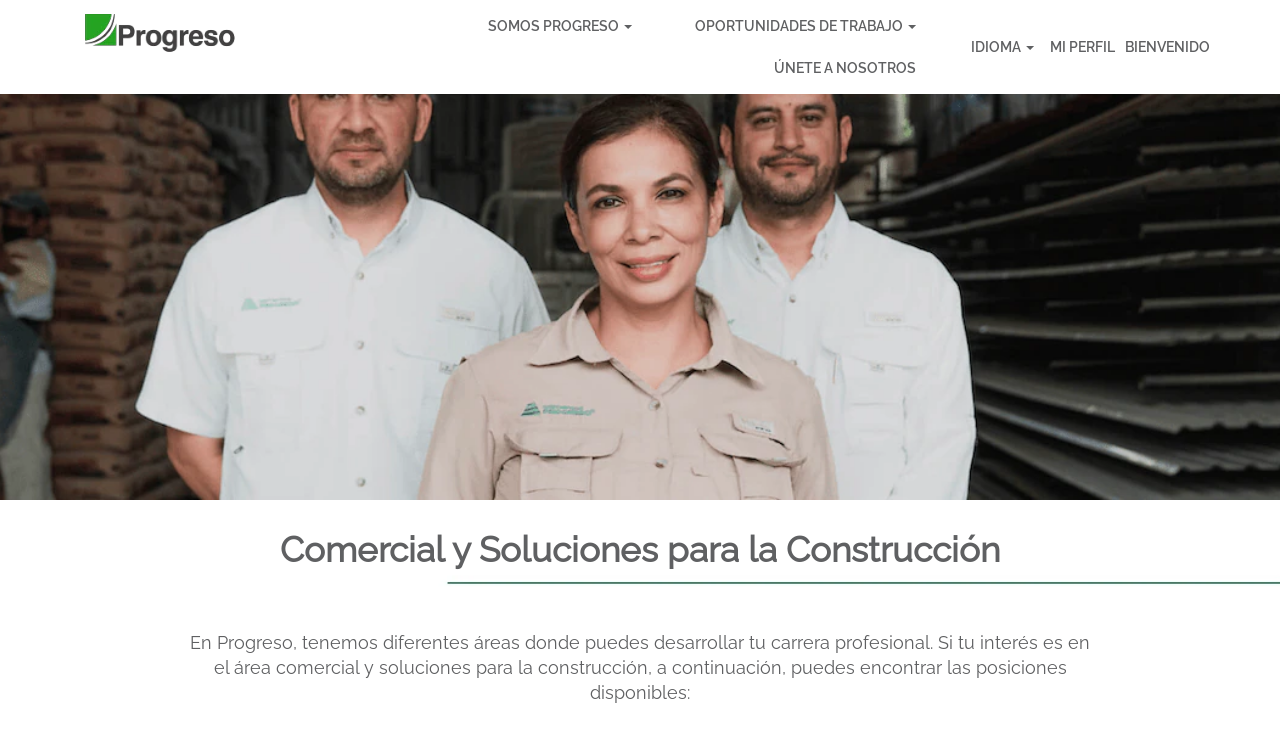

--- FILE ---
content_type: text/html;charset=UTF-8
request_url: https://jobs.progreso.com/go/Comercial-y-Soluciones-para-la-Construcci%C3%B3n/9093500/?q=&sortColumn=referencedate&sortDirection=desc
body_size: 91359
content:
<!DOCTYPE html>
<html class="html5" xml:lang="es-MX" lang="es-MX" xmlns="http://www.w3.org/1999/xhtml">

        <head>
            <meta http-equiv="X-UA-Compatible" content="IE=edge,chrome=1" />
            <meta http-equiv="Content-Type" content="text/html;charset=UTF-8" />
            <meta http-equiv="Content-Type" content="text/html; charset=utf-8" />
                <meta name="viewport" content="width=device-width, initial-scale=1.0" />
                        <link type="text/css" class="keepscript" rel="stylesheet" href="https://jobs.progreso.com/platform/bootstrap/3.4.8_NES/css/bootstrap.min.css" />
                            <link type="text/css" rel="stylesheet" href="/platform/css/j2w/min/bootstrapV3.global.responsive.min.css?h=906dcb68" />
                            <link type="text/css" rel="stylesheet" href="/platform/csb/css/navbar-fixed-top.css" />
                <script type="text/javascript" src="https://performancemanager4.successfactors.com/verp/vmod_v1/ui/extlib/jquery_3.5.1/jquery.js"></script>
                <script type="text/javascript" src="https://performancemanager4.successfactors.com/verp/vmod_v1/ui/extlib/jquery_3.5.1/jquery-migrate.js"></script>
            <script type="text/javascript" src="/platform/js/jquery/jquery-migrate-1.4.1.js"></script>
            <title></title>
        <meta name="title" />
        <meta name="keywords" />
        <meta name="description" />   
        <link rel="canonical" href="https://jobs.progreso.com/go/Comercial-y-Soluciones-para-la-Construcci%C3%B3n/9093500/" />      
        <link rel="alternate" type="application/rss+xml" title="Comercial y Soluciones para la Construcción" href="https://jobs.progreso.com/services/rss/category/?catid=9093500" />

        <meta prefix="og: http://ogp.me/ns#" property="og:title" />
        <meta prefix="og: http://ogp.me/ns#" property="og:description" />
        <meta name="twitter:card" content="summary" />
        <meta name="twitter:title" />
        <meta name="twitter:description" />
                <link type="text/css" rel="stylesheet" href="//rmkcdn.successfactors.com/3871286b/0bda0d03-8a6c-4c92-96e4-7.css" />
                            <link type="text/css" rel="stylesheet" href="/platform/csb/css/customHeader.css?h=906dcb68" />
                            <link type="text/css" rel="stylesheet" href="/platform/css/j2w/min/sitebuilderframework.min.css?h=906dcb68" />
                            <link type="text/css" rel="stylesheet" href="/platform/css/j2w/min/BS3ColumnizedSearch.min.css?h=906dcb68" />
                            <link type="text/css" rel="stylesheet" href="/platform/fontawesome4.7/css/font-awesome-4.7.0.min.css?h=906dcb68" /><script type="text/javascript"></script>

        <link rel="shortcut icon" href="//rmkcdn.successfactors.com/3871286b/3e2299e2-05b3-4ffe-a7d8-e.jpg" type="image/x-icon" />
                            <link type="text/css" rel="stylesheet" href="/platform/csb/css/fullContent.css?h=906dcb68" />
            <style id="antiClickjack" type="text/css">body{display:none !important;}</style>
            <script type="text/javascript" id="antiClickJackScript">
                if (self === top) {
                    var antiClickjack = document.getElementById("antiClickjack");
                    antiClickjack.parentNode.removeChild(antiClickjack);
                } else {
                    top.location = self.location;
                }
            </script>
        </head>

        <body class="coreCSB talentlanding-page body   body" id="body">

        <div id="outershell" class="outershell">

    <div id="header" class="custom-header header headermain navbar navbar-default navbar-fixed-top" role="banner">

    <div class="ukCookiePolicy" style="display:none;">
        <div class="centered container ">
                    Si continúa utilizando este sitio web y navegando por él, estará aceptando implícitamente el uso de cookies.
                
            <br />
            <button id="cookie-acknowledge" tabindex="1" title="Aceptar" class="btn bannerButton" aria-label="Aceptar uso de cookies">
                Aceptar</button>
            <button id="cookie-close" tabindex="1" title="Cerrar" class="btn bannerButton" aria-label="Cerrar aviso sobre cookies">
                Cerrar</button>
        </div>
    </div>
        <script type="text/javascript">
            //<![CDATA[
            $(function()
            {
                /* Using 'skipLinkSafari' to include CSS styles specific to Safari. */
                if (navigator.userAgent.indexOf('Safari') != -1 && navigator.userAgent.indexOf('Chrome') == -1) {
                    $("#skipLink").attr('class', 'skipLinkSafari');
                }
            });
            //]]>
             $(document).ready(function() {
                $("#skipLink").click(function (e) {
                    e.preventDefault();
                    $("#content").focus().css('outline','none');
                    var offset = $(':target').offset();
                    var fixedHeaderHeight = $("#header").innerHeight();
                    var scrollto = offset.top - fixedHeaderHeight;
                    $('html, body').animate({scrollTop:scrollto}, 0);
                });
              });

        </script>
        <div id="skip">
            <a href="#content" id="skipLink" class="skipLink" title="Saltar al contenido principal"><span>Saltar al contenido principal</span></a>
        </div>

        <div class="custom-mobile-header displayM center unmodified backgroundimage">
        <div class="custom-header-content custom-header-row-0">
            <div class="row">

                    <div class="custom-header-row-content custom-header-column-0 col-xs-8 content-align-left content-align-top backgroundcolor270e0bd3694959b3" style="padding:0px 0px 0px 0px; height:50px;">

    <div class="customheaderimagecontainer">
            <span class="custom-header-image backgroundimageaad5a1f6-4bb6-435d-9865-9 verticallyscaled left customheaderlinkhovercolor725fb8e8e2b20df8" role="img" style="height:50px;">
                 <a href="https://jobs.progreso.com/"></a>
             </span>
    </div>
                    </div>

                    <div class="custom-header-row-content custom-header-column-1 col-xs-4 content-align-right content-align-middle backgroundcolor270e0bd3694959b3" style="padding:0px 0px 0px 0px; height:30px;">

    <div class="custom-header-menu backgroundcolor270e0bd3694959b3">
                <div class="menu mobile upper">
                    <div class="nav">
                        <div class="dropdown mobile-nav">
                            <a href="#" title="Menú" aria-label="Menú" class="dropdown-toggle" role="button" aria-expanded="false" data-toggle="collapse" data-target="#dropdown-menu-mobile" aria-controls="dropdown-menu-mobile"><span class="mobilelink fa fa-bars"></span></a>
                            
                        </div>
                    </div>
                </div>


    </div>
                    </div>

                <div class="clearfix"></div>
            </div>
        </div>
        
        <div class="menu-items">

    <div class="menu mobile upper">
        <div class="nav">
            <div class="dropdown mobile">
                <ul id="dropdown-menu-mobile" class="dropdown-menu nav-collapse-mobile-e44fca3abb14dc1d backgroundcolor270e0bd3694959b3">
        <li class="dropdown linkcolora06964cb4a368db3 linkhovercolor725fb8e8e2b20df8 customheaderlinkhovercolor725fb8e8e2b20df8">
            <a class="dropdown-toggle" role="button" data-toggle="dropdown" href="#" aria-haspopup="true" aria-expanded="false" title="SOMOS PROGRESO" aria-controls="customheadermenuitemsmobilerow0column10">
                SOMOS PROGRESO <b class="caret"></b>
            </a>
            <ul role="menu" class="dropdown-menu company-dropdown headerdropdown backgroundcolor270e0bd3694959b3" id="customheadermenuitemsmobilerow0column10">
                        <li class="menu" role="none"><span><a role="menuitem" class="menu linkcolor725fb8e8e2b20df8 linkhovercolor725fb8e8e2b20df8 customheaderlinkhovercolor725fb8e8e2b20df8" href="https://progreso.com/nosotros/nuestra-historia/" title="Nuestra Historia" target="_blank">Nuestra Historia</a></span></li>
                        <li class="menu" role="none"><span><a role="menuitem" class="menu linkcolor725fb8e8e2b20df8 linkhovercolor725fb8e8e2b20df8 customheaderlinkhovercolor725fb8e8e2b20df8" href="/content/Nuestras-Marcas/?locale=es_MX" title="Nuestras Marcas">Nuestras Marcas</a></span></li>
                        <li class="menu" role="none"><span><a role="menuitem" class="menu linkcolor725fb8e8e2b20df8 linkhovercolor725fb8e8e2b20df8 customheaderlinkhovercolor725fb8e8e2b20df8" href="/content/-ADN-Progreso/?locale=es_MX" title="ADN Progreso">ADN Progreso</a></span></li>
                        <li class="menu" role="none"><span><a role="menuitem" class="menu linkcolor725fb8e8e2b20df8 linkhovercolor725fb8e8e2b20df8 customheaderlinkhovercolor725fb8e8e2b20df8" href="https://progreso.com/sostenibilidad/#reconocimientos" title="Reconocimientos" target="_blank">Reconocimientos</a></span></li>
            </ul>
        </li>
        <li class="dropdown linkcolora06964cb4a368db3 linkhovercolor725fb8e8e2b20df8 customheaderlinkhovercolor725fb8e8e2b20df8">
            <a class="dropdown-toggle" role="button" data-toggle="dropdown" href="#" aria-haspopup="true" aria-expanded="false" title="OPORTUNIDADES DE TRABAJO" aria-controls="customheadermenuitemsmobilerow0column11">
                OPORTUNIDADES DE TRABAJO <b class="caret"></b>
            </a>
            <ul role="menu" class="dropdown-menu company-dropdown headerdropdown backgroundcolor270e0bd3694959b3" id="customheadermenuitemsmobilerow0column11">
                        <li class="menu" role="none"><span><a role="menuitem" class="menu linkcolor725fb8e8e2b20df8 linkhovercolor725fb8e8e2b20df8 customheaderlinkhovercolor725fb8e8e2b20df8" href="/go/%C3%81reas-Administrativas/9094200/" title="Áreas Administrativas">Áreas Administrativas</a></span></li>
                        <li class="menu" role="none"><span><a role="menuitem" class="menu linkcolor725fb8e8e2b20df8 linkhovercolor725fb8e8e2b20df8 customheaderlinkhovercolor725fb8e8e2b20df8" href="/go/Comercial-y-Soluciones-para-la-Construcci%C3%B3n/9093500/" title="Comercial y Soluciones para la Construcción">Comercial y Soluciones para la Construcción</a></span></li>
                        <li class="menu" role="none"><span><a role="menuitem" class="menu linkcolor725fb8e8e2b20df8 linkhovercolor725fb8e8e2b20df8 customheaderlinkhovercolor725fb8e8e2b20df8" href="/go/Desarrollo-Social-y-Reputaci%C3%B3n/9093700/" title="Desarrollo Social y Reputación">Desarrollo Social y Reputación</a></span></li>
                        <li class="menu" role="none"><span><a role="menuitem" class="menu linkcolor725fb8e8e2b20df8 linkhovercolor725fb8e8e2b20df8 customheaderlinkhovercolor725fb8e8e2b20df8" href="/go/Infraestructura-y-Vivienda/9093800/" title="Infraestructura y Vivienda">Infraestructura y Vivienda</a></span></li>
                        <li class="menu" role="none"><span><a role="menuitem" class="menu linkcolor725fb8e8e2b20df8 linkhovercolor725fb8e8e2b20df8 customheaderlinkhovercolor725fb8e8e2b20df8" href="/go/Innovaci%C3%B3n/9093900/" title="Innovación">Innovación</a></span></li>
                        <li class="menu" role="none"><span><a role="menuitem" class="menu linkcolor725fb8e8e2b20df8 linkhovercolor725fb8e8e2b20df8 customheaderlinkhovercolor725fb8e8e2b20df8" href="/go/Operaciones/9093600/" title="Operaciones">Operaciones</a></span></li>
                        <li class="menu" role="none"><span><a role="menuitem" class="menu linkcolor725fb8e8e2b20df8 linkhovercolor725fb8e8e2b20df8 customheaderlinkhovercolor725fb8e8e2b20df8" title="Progreso con Nosotros">Progreso con Nosotros</a></span></li>
                        <li class="menu" role="none"><span><a role="menuitem" class="menu linkcolor725fb8e8e2b20df8 linkhovercolor725fb8e8e2b20df8 customheaderlinkhovercolor725fb8e8e2b20df8" href="/go/Retail-ES/9094100/" title="Retail">Retail</a></span></li>
            </ul>
        </li>
        <li class="linkcolora06964cb4a368db3 linkhovercolor725fb8e8e2b20df8 customheaderlinkhovercolor725fb8e8e2b20df8"><a href="/talentcommunity/subscribe/?locale=es_MX" title="ÚNETE A NOSOTROS">ÚNETE A NOSOTROS</a></li>
                </ul>
            </div>
        </div>
    </div>
        </div>
        <div class="custom-header-content custom-header-row-1">
            <div class="row">

                    <div class="custom-header-row-content custom-header-column-0 col-xs-12 content-align-center content-align-middle backgroundcolor270e0bd3694959b3" style="padding:0px 0px 0px 0px; height:20px;">

    <div class="custom-header-signinLanguage backgroundcolor270e0bd3694959b3" style="padding: 10px;">
        <div class="inner limitwidth">
            <div class="links" role="list">
                <div class="language node dropdown header-one headerlocaleselector linkhovercolor725fb8e8e2b20df8 customheaderlinkhovercolor725fb8e8e2b20df8" role="listitem">
        <a class="dropdown-toggle languageselector fontcolora06964cb4a368db3" style="font-family:custom2607ccd17ad643deb530e; font-size:14px;" role="button" aria-haspopup="true" aria-expanded="false" data-toggle="dropdown" href="#">IDIOMA <span class="caret"></span></a>
        <ul role="menu" class="dropdown-menu company-dropdown headerdropdown backgroundcolor270e0bd3694959b3" onclick=" event.stopPropagation();">
                    <li role="none" class="linkcolora06964cb4a368db3 linkhovercolor725fb8e8e2b20df8 customheaderlinkhovercolor725fb8e8e2b20df8">
                        <a role="menuitem" href="https://jobs.progreso.com?locale=en_US" lang="en-US">English (United States)</a>
                    </li>
                    <li role="none" class="linkcolora06964cb4a368db3 linkhovercolor725fb8e8e2b20df8 customheaderlinkhovercolor725fb8e8e2b20df8">
                        <a role="menuitem" href="https://jobs.progreso.com?locale=es_MX" lang="es-MX">Español (México)</a>
                    </li>
        </ul>
                </div>
                    <div class="profile node linkhovercolor725fb8e8e2b20df8 customheaderlinkhovercolor725fb8e8e2b20df8" role="listitem">
			<div class="profileWidget">
					<a href="#" onclick="j2w.TC.handleViewProfileAction(event)" xml:lang="es-MX" class="fontcolora06964cb4a368db3" lang="es-MX" style="font-family:custom2607ccd17ad643deb530e; font-size:14px;">MI PERFIL</a>
			</div>
                    </div>
                    <div class="profile node linkhovercolor725fb8e8e2b20df8 customheaderlinkhovercolor725fb8e8e2b20df8" role="listitem">

            <div class="employeeWidget linkhovecolor725fb8e8e2b20df8">
                        <a class="empLoginLink fontcolora06964cb4a368db3" href="javascript:;" style="font-family:custom2607ccd17ad643deb530e; font-size:14px;" xml:lang="es-MX" lang="es-MX">BIENVENIDO</a>
            </div>
                    </div>
            </div>
        </div>
        <div class="clearfix"></div>
    </div>
                    </div>

                <div class="clearfix"></div>
            </div>
        </div>
        
        <div class="menu-items">
        </div>
        </div>
        <div class="custom-tablet-header displayT center unmodified backgroundimage">
        <div class="custom-header-content custom-header-row-0">
            <div class="row">

                    <div class="custom-header-row-content custom-header-column-0 col-xs-8 content-align-left content-align-top backgroundcolor270e0bd3694959b3" style="padding:0px 0px 0px 0px; height:50px;">

    <div class="customheaderimagecontainer">
            <span class="custom-header-image backgroundimageaad5a1f6-4bb6-435d-9865-9 verticallyscaled left customheaderlinkhovercolor725fb8e8e2b20df8" role="img" style="height:50px;">
                 <a href="https://jobs.progreso.com/"></a>
             </span>
    </div>
                    </div>

                    <div class="custom-header-row-content custom-header-column-1 col-xs-4 content-align-right content-align-middle backgroundcolor270e0bd3694959b3" style="padding:0px 0px 0px 0px; height:30px;">

    <div class="custom-header-menu backgroundcolor270e0bd3694959b3">
                <div class="limitwidth">
                    <div class="menu tablet upper">
                        <div class="nav">
                            <div class="dropdown mobile-nav">
                                <a href="#" title="Menú" aria-label="Menú" class="dropdown-toggle" role="button" aria-expanded="false" data-toggle="collapse" data-target="#dropdown-menu-tablet" aria-controls="dropdown-menu-tablet"><span class="mobilelink fa fa-bars"></span></a>
                                
                            </div>
                        </div>
                    </div>
                </div>


    </div>
                    </div>

                <div class="clearfix"></div>
            </div>
        </div>
        
        <div class="menu-items">

    <div class="menu tablet upper">
        <div class="nav">
            <div class="dropdown tablet">
                <ul id="dropdown-menu-tablet" class="dropdown-menu nav-collapse-tablet-e44fca3abb14dc1d backgroundcolor270e0bd3694959b3">
        <li class="dropdown linkcolora06964cb4a368db3 linkhovercolor725fb8e8e2b20df8 customheaderlinkhovercolor725fb8e8e2b20df8">
            <a class="dropdown-toggle" role="button" data-toggle="dropdown" href="#" aria-haspopup="true" aria-expanded="false" title="SOMOS PROGRESO" aria-controls="customheadermenuitemstabletrow0column10">
                SOMOS PROGRESO <b class="caret"></b>
            </a>
            <ul role="menu" class="dropdown-menu company-dropdown headerdropdown backgroundcolor270e0bd3694959b3" id="customheadermenuitemstabletrow0column10">
                        <li class="menu" role="none"><span><a role="menuitem" class="menu linkcolor725fb8e8e2b20df8 linkhovercolor725fb8e8e2b20df8 customheaderlinkhovercolor725fb8e8e2b20df8" href="https://progreso.com/nosotros/nuestra-historia/" title="Nuestra Historia" target="_blank">Nuestra Historia</a></span></li>
                        <li class="menu" role="none"><span><a role="menuitem" class="menu linkcolor725fb8e8e2b20df8 linkhovercolor725fb8e8e2b20df8 customheaderlinkhovercolor725fb8e8e2b20df8" href="/content/Nuestras-Marcas/?locale=es_MX" title="Nuestras Marcas">Nuestras Marcas</a></span></li>
                        <li class="menu" role="none"><span><a role="menuitem" class="menu linkcolor725fb8e8e2b20df8 linkhovercolor725fb8e8e2b20df8 customheaderlinkhovercolor725fb8e8e2b20df8" href="/content/-ADN-Progreso/?locale=es_MX" title="ADN Progreso">ADN Progreso</a></span></li>
                        <li class="menu" role="none"><span><a role="menuitem" class="menu linkcolor725fb8e8e2b20df8 linkhovercolor725fb8e8e2b20df8 customheaderlinkhovercolor725fb8e8e2b20df8" href="https://progreso.com/sostenibilidad/#reconocimientos" title="Reconocimientos" target="_blank">Reconocimientos</a></span></li>
            </ul>
        </li>
        <li class="dropdown linkcolora06964cb4a368db3 linkhovercolor725fb8e8e2b20df8 customheaderlinkhovercolor725fb8e8e2b20df8">
            <a class="dropdown-toggle" role="button" data-toggle="dropdown" href="#" aria-haspopup="true" aria-expanded="false" title="OPORTUNIDADES DE TRABAJO" aria-controls="customheadermenuitemstabletrow0column11">
                OPORTUNIDADES DE TRABAJO <b class="caret"></b>
            </a>
            <ul role="menu" class="dropdown-menu company-dropdown headerdropdown backgroundcolor270e0bd3694959b3" id="customheadermenuitemstabletrow0column11">
                        <li class="menu" role="none"><span><a role="menuitem" class="menu linkcolor725fb8e8e2b20df8 linkhovercolor725fb8e8e2b20df8 customheaderlinkhovercolor725fb8e8e2b20df8" href="/go/%C3%81reas-Administrativas/9094200/" title="Áreas Administrativas">Áreas Administrativas</a></span></li>
                        <li class="menu" role="none"><span><a role="menuitem" class="menu linkcolor725fb8e8e2b20df8 linkhovercolor725fb8e8e2b20df8 customheaderlinkhovercolor725fb8e8e2b20df8" href="/go/Comercial-y-Soluciones-para-la-Construcci%C3%B3n/9093500/" title="Comercial y Soluciones para la Construcción">Comercial y Soluciones para la Construcción</a></span></li>
                        <li class="menu" role="none"><span><a role="menuitem" class="menu linkcolor725fb8e8e2b20df8 linkhovercolor725fb8e8e2b20df8 customheaderlinkhovercolor725fb8e8e2b20df8" href="/go/Desarrollo-Social-y-Reputaci%C3%B3n/9093700/" title="Desarrollo Social y Reputación">Desarrollo Social y Reputación</a></span></li>
                        <li class="menu" role="none"><span><a role="menuitem" class="menu linkcolor725fb8e8e2b20df8 linkhovercolor725fb8e8e2b20df8 customheaderlinkhovercolor725fb8e8e2b20df8" href="/go/Infraestructura-y-Vivienda/9093800/" title="Infraestructura y Vivienda">Infraestructura y Vivienda</a></span></li>
                        <li class="menu" role="none"><span><a role="menuitem" class="menu linkcolor725fb8e8e2b20df8 linkhovercolor725fb8e8e2b20df8 customheaderlinkhovercolor725fb8e8e2b20df8" href="/go/Innovaci%C3%B3n/9093900/" title="Innovación">Innovación</a></span></li>
                        <li class="menu" role="none"><span><a role="menuitem" class="menu linkcolor725fb8e8e2b20df8 linkhovercolor725fb8e8e2b20df8 customheaderlinkhovercolor725fb8e8e2b20df8" href="/go/Operaciones/9093600/" title="Operaciones">Operaciones</a></span></li>
                        <li class="menu" role="none"><span><a role="menuitem" class="menu linkcolor725fb8e8e2b20df8 linkhovercolor725fb8e8e2b20df8 customheaderlinkhovercolor725fb8e8e2b20df8" title="Progreso con Nosotros">Progreso con Nosotros</a></span></li>
                        <li class="menu" role="none"><span><a role="menuitem" class="menu linkcolor725fb8e8e2b20df8 linkhovercolor725fb8e8e2b20df8 customheaderlinkhovercolor725fb8e8e2b20df8" href="/go/Retail-ES/9094100/" title="Retail">Retail</a></span></li>
            </ul>
        </li>
        <li class="linkcolora06964cb4a368db3 linkhovercolor725fb8e8e2b20df8 customheaderlinkhovercolor725fb8e8e2b20df8"><a href="/talentcommunity/subscribe/?locale=es_MX" title="ÚNETE A NOSOTROS">ÚNETE A NOSOTROS</a></li>
                </ul>
            </div>
        </div>
    </div>
        </div>
        <div class="custom-header-content custom-header-row-1">
            <div class="row">

                    <div class="custom-header-row-content custom-header-column-0 col-xs-12 content-align-center content-align-middle backgroundcolor270e0bd3694959b3" style="padding:0px 0px 0px 0px; height:20px;">

    <div class="custom-header-signinLanguage backgroundcolor270e0bd3694959b3" style="padding: 10px;">
        <div class="inner limitwidth">
            <div class="links" role="list">
                <div class="language node dropdown header-one headerlocaleselector linkhovercolor725fb8e8e2b20df8 customheaderlinkhovercolor725fb8e8e2b20df8" role="listitem">
        <a class="dropdown-toggle languageselector fontcolora06964cb4a368db3" style="font-family:custom2607ccd17ad643deb530e; font-size:14px;" role="button" aria-haspopup="true" aria-expanded="false" data-toggle="dropdown" href="#">IDIOMA <span class="caret"></span></a>
        <ul role="menu" class="dropdown-menu company-dropdown headerdropdown backgroundcolor270e0bd3694959b3" onclick=" event.stopPropagation();">
                    <li role="none" class="linkcolora06964cb4a368db3 linkhovercolor725fb8e8e2b20df8 customheaderlinkhovercolor725fb8e8e2b20df8">
                        <a role="menuitem" href="https://jobs.progreso.com?locale=en_US" lang="en-US">English (United States)</a>
                    </li>
                    <li role="none" class="linkcolora06964cb4a368db3 linkhovercolor725fb8e8e2b20df8 customheaderlinkhovercolor725fb8e8e2b20df8">
                        <a role="menuitem" href="https://jobs.progreso.com?locale=es_MX" lang="es-MX">Español (México)</a>
                    </li>
        </ul>
                </div>
                    <div class="profile node linkhovercolor725fb8e8e2b20df8 customheaderlinkhovercolor725fb8e8e2b20df8" role="listitem">
			<div class="profileWidget">
					<a href="#" onclick="j2w.TC.handleViewProfileAction(event)" xml:lang="es-MX" class="fontcolora06964cb4a368db3" lang="es-MX" style="font-family:custom2607ccd17ad643deb530e; font-size:14px;">MI PERFIL</a>
			</div>
                    </div>
                    <div class="profile node linkhovercolor725fb8e8e2b20df8 customheaderlinkhovercolor725fb8e8e2b20df8" role="listitem">

            <div class="employeeWidget linkhovecolor725fb8e8e2b20df8">
                        <a class="empLoginLink fontcolora06964cb4a368db3" href="javascript:;" style="font-family:custom2607ccd17ad643deb530e; font-size:14px;" xml:lang="es-MX" lang="es-MX">BIENVENIDO</a>
            </div>
                    </div>
            </div>
        </div>
        <div class="clearfix"></div>
    </div>
                    </div>

                <div class="clearfix"></div>
            </div>
        </div>
        
        <div class="menu-items">
        </div>
        </div>
        <div class="custom-desktop-header displayD center unmodified backgroundimage" role="navigation" aria-label="Encabezado">
        <div class="custom-header-content custom-header-row-0">
            <div class="row">

                    <div class="custom-header-row-content custom-header-column-0 col-xs-3 content-align-left content-align-top backgroundcolor270e0bd3694959b3" style="padding:0px 0px 0px 0px; height:65px;">

    <div class="customheaderimagecontainer">
            <span title="Progreso, S.A." aria-label="Progreso, S.A." class="custom-header-image backgroundimaged799a053-4fe0-49a2-9b4e-b unmodified center customheaderlinkhovercolor725fb8e8e2b20df8" role="img" style="height:65px;">
                <a href="https://jobs.progreso.com/"></a>
            </span>
    </div>
                    </div>

                    <div class="custom-header-row-content custom-header-column-1 col-xs-6 content-align-right content-align-middle backgroundcolor270e0bd3694959b3" style="padding:5px 0px 5px 0px; height:50px;">

    <div class="custom-header-menu backgroundcolor270e0bd3694959b3">
                <div class="limitwidth">
                    <div class="menu desktop upper">
                        <div class="inner">
                            <ul class="nav nav-pills" role="list">
        <li class="dropdown linkcolora06964cb4a368db3 linkhovercolora06964cb4a368db3 customheaderlinkhovercolora06964cb4a368db3">
            <a class="dropdown-toggle" role="button" data-toggle="dropdown" href="#" aria-haspopup="true" aria-expanded="false" title="SOMOS PROGRESO" aria-controls="customheadermenurow0column10">
                SOMOS PROGRESO <b class="caret"></b>
            </a>
            <ul role="menu" class="dropdown-menu company-dropdown headerdropdown backgroundcolor270e0bd3694959b3" id="customheadermenurow0column10">
                        <li class="menu" role="none"><span><a role="menuitem" class="menu linkcolora06964cb4a368db3 linkhovercolor725fb8e8e2b20df8 customheaderlinkhovercolor725fb8e8e2b20df8" href="https://progreso.com/nosotros/nuestra-historia/" title="Nuestra Historia" target="_blank">Nuestra Historia</a></span></li>
                        <li class="menu" role="none"><span><a role="menuitem" class="menu linkcolora06964cb4a368db3 linkhovercolor725fb8e8e2b20df8 customheaderlinkhovercolor725fb8e8e2b20df8" href="/content/Nuestras-Marcas/?locale=es_MX" title="Nuestras Marcas">Nuestras Marcas</a></span></li>
                        <li class="menu" role="none"><span><a role="menuitem" class="menu linkcolora06964cb4a368db3 linkhovercolor725fb8e8e2b20df8 customheaderlinkhovercolor725fb8e8e2b20df8" href="/content/-ADN-Progreso/?locale=es_MX" title=" ADN Progreso"> ADN Progreso</a></span></li>
                        <li class="menu" role="none"><span><a role="menuitem" class="menu linkcolora06964cb4a368db3 linkhovercolor725fb8e8e2b20df8 customheaderlinkhovercolor725fb8e8e2b20df8" href="https://progreso.com/sostenibilidad/#reconocimientos" title="Reconocimientos" target="_blank">Reconocimientos</a></span></li>
            </ul>
        </li>
        <li class="dropdown linkcolora06964cb4a368db3 linkhovercolora06964cb4a368db3 customheaderlinkhovercolora06964cb4a368db3">
            <a class="dropdown-toggle" role="button" data-toggle="dropdown" href="#" aria-haspopup="true" aria-expanded="false" title="OPORTUNIDADES DE TRABAJO" aria-controls="customheadermenurow0column11">
                OPORTUNIDADES DE TRABAJO <b class="caret"></b>
            </a>
            <ul role="menu" class="dropdown-menu company-dropdown headerdropdown backgroundcolor270e0bd3694959b3" id="customheadermenurow0column11">
                        <li class="menu" role="none"><span><a role="menuitem" class="menu linkcolora06964cb4a368db3 linkhovercolor725fb8e8e2b20df8 customheaderlinkhovercolor725fb8e8e2b20df8" href="/go/%C3%81reas-Administrativas/9094200/" title="Áreas Administrativas">Áreas Administrativas</a></span></li>
                        <li class="menu" role="none"><span><a role="menuitem" class="menu linkcolora06964cb4a368db3 linkhovercolor725fb8e8e2b20df8 customheaderlinkhovercolor725fb8e8e2b20df8" href="/go/Comercial-y-Soluciones-para-la-Construcci%C3%B3n/9093500/" title="Comercial y Soluciones para la Construcción">Comercial y Soluciones para la Construcción</a></span></li>
                        <li class="menu" role="none"><span><a role="menuitem" class="menu linkcolora06964cb4a368db3 linkhovercolor725fb8e8e2b20df8 customheaderlinkhovercolor725fb8e8e2b20df8" href="/go/Desarrollo-Social-y-Reputaci%C3%B3n/9093700/" title="Desarrollo Social y Reputación">Desarrollo Social y Reputación</a></span></li>
                        <li class="menu" role="none"><span><a role="menuitem" class="menu linkcolora06964cb4a368db3 linkhovercolor725fb8e8e2b20df8 customheaderlinkhovercolor725fb8e8e2b20df8" href="/go/Infraestructura-y-Vivienda/9093800/" title="Infraestructura y Vivienda">Infraestructura y Vivienda</a></span></li>
                        <li class="menu" role="none"><span><a role="menuitem" class="menu linkcolora06964cb4a368db3 linkhovercolor725fb8e8e2b20df8 customheaderlinkhovercolor725fb8e8e2b20df8" href="/go/Innovaci%C3%B3n/9093900/" title="Innovación">Innovación</a></span></li>
                        <li class="menu" role="none"><span><a role="menuitem" class="menu linkcolora06964cb4a368db3 linkhovercolor725fb8e8e2b20df8 customheaderlinkhovercolor725fb8e8e2b20df8" href="/go/Operaciones/9093600/" title="Operaciones">Operaciones</a></span></li>
                        <li class="menu" role="none"><span><a role="menuitem" class="menu linkcolora06964cb4a368db3 linkhovercolor725fb8e8e2b20df8 customheaderlinkhovercolor725fb8e8e2b20df8" title="Progreso con Nosotros">Progreso con Nosotros</a></span></li>
                        <li class="menu" role="none"><span><a role="menuitem" class="menu linkcolora06964cb4a368db3 linkhovercolor725fb8e8e2b20df8 customheaderlinkhovercolor725fb8e8e2b20df8" href="/go/Retail-ES/9094100/" title="Retail">Retail</a></span></li>
            </ul>
        </li>
        <li class="linkcolora06964cb4a368db3 linkhovercolora06964cb4a368db3 customheaderlinkhovercolora06964cb4a368db3"><a href="/talentcommunity/subscribe/?locale=es_MX" title="ÚNETE A NOSOTROS">ÚNETE A NOSOTROS</a></li>
                            </ul>
                        </div>
                    </div>
                </div>


    </div>
                    </div>

                    <div class="custom-header-row-content custom-header-column-2 col-xs-3 content-align-left content-align-middle backgroundcolor270e0bd3694959b3" style="padding:5px 0px 5px 0px; height:40px;">

    <div class="custom-header-signinLanguage backgroundcolor270e0bd3694959b3" style="padding: 10px;">
        <div class="inner limitwidth">
            <div class="links" role="list">
                <div class="language node dropdown header-one headerlocaleselector linkhovercolor725fb8e8e2b20df8 customheaderlinkhovercolor725fb8e8e2b20df8" role="listitem">
        <a class="dropdown-toggle languageselector fontcolora06964cb4a368db3" style="font-family:custom2607ccd17ad643deb530e; font-size:14px;" role="button" aria-haspopup="true" aria-expanded="false" data-toggle="dropdown" href="#">IDIOMA <span class="caret"></span></a>
        <ul role="menu" class="dropdown-menu company-dropdown headerdropdown backgroundcolor270e0bd3694959b3" onclick=" event.stopPropagation();">
                    <li role="none" class="linkcolora06964cb4a368db3 linkhovercolor725fb8e8e2b20df8 customheaderlinkhovercolor725fb8e8e2b20df8">
                        <a role="menuitem" href="https://jobs.progreso.com?locale=en_US" lang="en-US">English (United States)</a>
                    </li>
                    <li role="none" class="linkcolora06964cb4a368db3 linkhovercolor725fb8e8e2b20df8 customheaderlinkhovercolor725fb8e8e2b20df8">
                        <a role="menuitem" href="https://jobs.progreso.com?locale=es_MX" lang="es-MX">Español (México)</a>
                    </li>
        </ul>
                </div>
                    <div class="profile node linkhovercolor725fb8e8e2b20df8 customheaderlinkhovercolor725fb8e8e2b20df8" role="listitem">
			<div class="profileWidget">
					<a href="#" onclick="j2w.TC.handleViewProfileAction(event)" xml:lang="es-MX" class="fontcolora06964cb4a368db3" lang="es-MX" style="font-family:custom2607ccd17ad643deb530e; font-size:14px;">MI PERFIL</a>
			</div>
                    </div>
                    <div class="profile node linkhovercolor725fb8e8e2b20df8 customheaderlinkhovercolor725fb8e8e2b20df8" role="listitem">

            <div class="employeeWidget linkhovecolor725fb8e8e2b20df8">
                        <a class="empLoginLink fontcolora06964cb4a368db3" href="javascript:;" style="font-family:custom2607ccd17ad643deb530e; font-size:14px;" xml:lang="es-MX" lang="es-MX">BIENVENIDO</a>
            </div>
                    </div>
            </div>
        </div>
        <div class="clearfix"></div>
    </div>
                    </div>

                <div class="clearfix"></div>
            </div>
        </div>
        
        <div class="menu-items">
        </div>
        </div>
    </div>
        
        <script type="text/javascript">
            //<![CDATA[
                $(document).on('resizeFixedHeader', function () {
                    $('#fixedHeaderInlineStyle').remove();
                    $("<style type='text/css' id='fixedHeaderInlineStyle'>@media only screen and (min-width: 767px) { body { padding-top: " + $('#header').outerHeight(true) + "px;} }</style>").appendTo("head");
                }).trigger('resizeFixedHeader');
                $(window).on( "ready", function() {
                    $(document).trigger('resizeFixedHeader');
                });
                $(window).on( "load", function() {
                    $(document).trigger('resizeFixedHeader');
                });
            //]]>
        </script>
            <div id="innershell" class="innershell">
                <div id="content" tabindex="-1" class="content" role="main">
                    <div class="inner">
        <div id="category-header" class="sr-only">
                    <h1 id="category-name" class="sr-only">Comercial y Soluciones para la Construcción
                    </h1>
        </div>
    <div class="row displayD marginTopCustom marginBottomCustom marginRightNone marginLeftNone" role="img" style="    ">
        <div class="col-xs-12 center stretched backgroundimage2cbf4c11-1a46-4f4e-8fe7-0 large-image-component" style="height: 500px;"></div>
    </div>
    <div class="row displayT marginTopCustom marginBottomCustom marginRightNone marginLeftNone" role="img" style="    ">
        <div class="col-xs-12 center stretched backgroundimage2cbf4c11-1a46-4f4e-8fe7-0 large-image-component" style="height: 300px;"></div>
    </div>
    <div class="row displayM marginTopCustom marginBottomCustom marginRightNone marginLeftNone" role="img" style="margin-top:0px; margin-bottom:0px;   ">
        <div class="col-xs-12 center stretched backgroundimage2cbf4c11-1a46-4f4e-8fe7-0 large-image-component" style="height: 175px;"></div>
    </div>
    <style type="text/css">
        .buttontext25824f7a43f1081e a{
            border: 1px solid transparent;
        }
        .buttontext25824f7a43f1081e a:focus{
            border: 1px dashed #00703c !important;
            outline: none !important;
        }
    </style>
    <div dir="auto" style=" " class="buttontext buttontext25824f7a43f1081e rtltextaligneligible center scaled backgroundimagece6d0ecc-cfad-453a-a046-2 backgroundcolor270e0bd3694959b3 linkcolor1d2db517925e4e3f55f919a8953fea84 linkhovercolor4cb9e60627361ce2       displayD  ">
        <div class="inner " style="font-family:customa59d9c01ac0a441fb4233; font-size:35px;"><span class="fontcolora06964cb4a368db3"><p style="text-align: center;"><strong>Comercial y Soluciones para la Construcci&oacute;n</strong></p></span>
        </div>
    </div>
    <style type="text/css">
        .buttontext254b55ddf8949ac3 a{
            border: 1px solid transparent;
        }
        .buttontext254b55ddf8949ac3 a:focus{
            border: 1px dashed #00703c !important;
            outline: none !important;
        }
    </style>
    <div dir="auto" style=" " class="buttontext buttontext254b55ddf8949ac3 rtltextaligneligible center unmodified backgroundimagece6d0ecc-cfad-453a-a046-2 backgroundcolor270e0bd3694959b3 linkcolor1d2db517925e4e3f55f919a8953fea84 linkhovercolor4cb9e60627361ce2       displayT  ">
        <div class="inner " style="font-family:customa59d9c01ac0a441fb4233; font-size:35px;"><span class="fontcolora06964cb4a368db3"><p style="text-align: center;"><strong>Comercial y Soluciones para la Construcci&oacute;n</strong></p></span>
        </div>
    </div>
    <style type="text/css">
        .buttontext66405cd2441982de a{
            border: 1px solid transparent;
        }
        .buttontext66405cd2441982de a:focus{
            border: 1px dashed #00703c !important;
            outline: none !important;
        }
    </style>
    <div dir="auto" style="    " class="buttontext buttontext66405cd2441982de rtltextaligneligible bottom unmodified backgroundimagefd8f2478-dde7-4919-8280-d backgroundcolor270e0bd3694959b3 linkcolorcd411c57729d1572 linkhovercolor4cb9e60627361ce2       displayM marginTopMedium marginBottomMedium marginRightNone marginLeftNone customSpacingEnabled">
        <div class="inner " style="font-family:custome2ee966d1c1445b3bdb0a; font-size:25px;"><span class="fontcolor45577f6d42be52c5"><p style="text-align: center;"><strong>Comercial y Soluciones para la Construcci&oacute;n</strong></p></span>
        </div>
    </div>
    <style type="text/css">
        .buttontexta2f1c44c3e445bab a{
            border: 1px solid transparent;
        }
        .buttontexta2f1c44c3e445bab a:focus{
            border: 1px dashed #00703c !important;
            outline: none !important;
        }
    </style>
    <div dir="auto" style="  margin-left:165px; margin-right:165px; width:calc(100% - 330px) !important;" class="buttontext buttontexta2f1c44c3e445bab rtltextaligneligible center unmodified backgroundimage backgroundcolor270e0bd3694959b3 linkcolor1d2db517925e4e3f55f919a8953fea84 linkhovercolor4cb9e60627361ce2       displayD marginTopNone marginBottomNone marginRightCustom marginLeftCustom customSpacingEnabled">
        <div class="inner " style="font-family:customa59d9c01ac0a441fb4233; font-size:18px;"><span class="fontcolora06964cb4a368db3"><p style="text-align: center;">En Progreso, tenemos diferentes &aacute;reas donde puedes desarrollar tu carrera profesional. Si tu inter&eacute;s es en el &aacute;rea comercial y soluciones para la construcci&oacute;n, a continuaci&oacute;n, puedes encontrar las posiciones disponibles:</p></span>
        </div>
    </div>
    <style type="text/css">
        .buttontextfcd694b8bc73749a a{
            border: 1px solid transparent;
        }
        .buttontextfcd694b8bc73749a a:focus{
            border: 1px dashed #00703c !important;
            outline: none !important;
        }
    </style>
    <div dir="auto" style="  margin-left:75px; margin-right:75px; width:calc(100% - 150px) !important;" class="buttontext buttontextfcd694b8bc73749a rtltextaligneligible center unmodified backgroundimage backgroundcolor270e0bd3694959b3 linkcolor1d2db517925e4e3f55f919a8953fea84 linkhovercolor4cb9e60627361ce2       displayT marginTopNone marginBottomNone marginRightCustom marginLeftCustom customSpacingEnabled">
        <div class="inner " style="font-family:customa59d9c01ac0a441fb4233; font-size:18px;"><span class="fontcolora06964cb4a368db3"><p style="text-align: center;">En Progreso, tenemos diferentes &aacute;reas donde puedes desarrollar tu carrera profesional. Si tu inter&eacute;s es en el &aacute;rea comercial y soluciones para la construcci&oacute;n, a continuaci&oacute;n, puedes encontrar las posiciones disponibles:</p></span>
        </div>
    </div>
    <style type="text/css">
        .buttontextace6db3b44b372ab a{
            border: 1px solid transparent;
        }
        .buttontextace6db3b44b372ab a:focus{
            border: 1px dashed #00703c !important;
            outline: none !important;
        }
    </style>
    <div dir="auto" style="  margin-left:15px; margin-right:15px; width:calc(100% - 30px) !important;" class="buttontext buttontextace6db3b44b372ab rtltextaligneligible center unmodified backgroundimage backgroundcolor270e0bd3694959b3 linkcolorcd411c57729d1572 linkhovercolor4cb9e60627361ce2       displayM marginTopNone marginBottomNone marginRightCustom marginLeftCustom customSpacingEnabled">
        <div class="inner disableHorizontalPadding" style="font-family:customa59d9c01ac0a441fb4233; font-size:16px;"><span class="fontcolor45577f6d42be52c5"><p style="text-align: center;">En Progreso, tenemos diferentes &aacute;reas donde puedes desarrollar tu carrera profesional. Si tu inter&eacute;s es en el &aacute;rea comercial y soluciones para la construcci&oacute;n, a continuaci&oacute;n, puedes encontrar las posiciones disponibles:</p></span>
        </div>
    </div>

    <span id="catgroup-border"></span>
    <div id="search-wrapper">

        <div class="well well-small searchwell">
            <form class="form-inline jobAlertsSearchForm" name="keywordsearch" method="get" action="/search/" xml:lang="es-MX" lang="es-MX" style="margin: 0;" role="search">
                <input name="createNewAlert" type="hidden" value="false" />
                <div class="container-fluid">
                    <div class="row columnizedSearchForm">
                        <div class="column col-md-9">
                            <div class="fieldContainer row">
                                    <div class="col-md-6 rd-keywordsearch">
                                            <span class="lbl" aria-hidden="true">Buscar por palabra clave</span>

                                        <i class="keywordsearch-icon"></i>
                                        <input type="text" class="keywordsearch-q columnized-search" name="q" maxlength="50" aria-label="Buscar por palabra clave" />

                                    </div>
                                    <div class="col-md-6 rd-locationsearch">
                                            <span class="lbl" aria-hidden="true">País</span>

                                        <i class="locationsearch-icon"></i>
                                        <input type="text" class="keywordsearch-locationsearch columnized-search" name="locationsearch" maxlength="50" aria-label="País" />
                                    </div>
                            </div>
                                <div class="row optionsLink optionsLink-padding">
            <span>
                
                <a href="javascript:void(0)" rel="advance" role="button" id="options-search" class="search-option-link btn-link" aria-controls="moreOptionsDiv" data-toggle="collapse" aria-expanded="false" data-moreOptions="Mostrar más opciones" data-lessOptions="Mostrar menos opciones" data-target=".optionsDiv">Mostrar más opciones</a>
            </span>
                                </div>
            <div>
                <div id="moreOptionsDiv" style="" class="optionsDiv collapse">

                    <div id="optionsFacetLoading" class="optionsFacetLoading" aria-live="assertive">
                            <span>Cargando...</span>
                    </div>
                    <div id="optionsFacetValues" class="optionsFacetValues" style="display:none" tabindex="-1">
                        <hr aria-hidden="true" />
                        <div id="newFacets" style="padding-bottom: 5px" class="row">
                                <div class="optionsFacet col-md-4">
                                    <div class="row">
                                        <label id="optionsFacetsDD_location_label" class="optionsFacet optionsFacet-label" for="optionsFacetsDD_location">
                                            País
                                        </label>
                                    </div>
                                    <select id="optionsFacetsDD_location" name="optionsFacetsDD_location" class="optionsFacet-select optionsFacetsDD_location form-control-100">
                                        <option value="">Todo</option>
                                    </select>
                                </div>
                                <div class="optionsFacet col-md-4">
                                    <div class="row">
                                        <label id="optionsFacetsDD_customfield1_label" class="optionsFacet optionsFacet-label" for="optionsFacetsDD_customfield1">
                                            Área de Trabajo
                                        </label>
                                    </div>
                                    <select id="optionsFacetsDD_customfield1" name="optionsFacetsDD_customfield1" class="optionsFacet-select optionsFacetsDD_customfield1 form-control-100">
                                        <option value="">Todo</option>
                                    </select>
                                </div>
                                <div class="optionsFacet col-md-4">
                                    <div class="row">
                                        <label id="optionsFacetsDD_facility_label" class="optionsFacet optionsFacet-label" for="optionsFacetsDD_facility">
                                            Empresa
                                        </label>
                                    </div>
                                    <select id="optionsFacetsDD_facility" name="optionsFacetsDD_facility" class="optionsFacet-select optionsFacetsDD_facility form-control-100">
                                        <option value="">Todo</option>
                                    </select>
                                </div>
                        </div>
                    </div>
                </div>
            </div>
                        </div>
                        <div class="rd-searchbutton col-md-2">
                            <div class="row emptylabelsearchspace labelrow">
                                 
                            </div>
                            <div class="row">
                                <div class="col-md-12 col-sm-12 col-xs-12 search-submit">
                                            <input type="submit" class="btn keywordsearch-button" value="Buscar ofertas de empleo" />
                                </div>
                            </div>
                        </div>
                    </div>

                </div>
            </form>
        </div>
        <div id="actions">
                    <div>
                <div class="span6">
                    <div class="savesearch-wrapper" id="savesearch-wrapper">
                <div class="well well-small well-sm">
                    <div class="savesearch" id="savesearch" xml:lang="es-MX" lang="es-MX">
                        <div class="alert alert-error alert-danger invalid-feedback frequency-error" tabindex="-1">
                            <span class="alert-icon-frequency-error fa fa-exclamation-circle"></span><div class="frequency-error-message" aria-live="polite" id="frequency-error-feedback"></div>
                        </div>
        <span class="subscribe-frequency-label">
            <label id="labelFrequencySpinBtn" for="j_idt1197" aria-hidden="true">Seleccione la frecuencia (en días) para recibir una alerta:</label>
            <input id="j_idt1197" type="number" class="form-control subscribe-frequency frequencySpinBtn" name="frequency" required="required" min="1" max="99" maxlength="2" value="7" oninput="j2w.Agent.setValidFrequency(this)" aria-labelledby="labelFrequencySpinBtn" />
        </span>
                        <div class="savesearch-buttons-wrapper">
                                <button class="btn savesearch-link" id="savesearch-link" tabindex="0"><i class="icon-envelope glyphicon-envelope" aria-hidden="true"></i> Crear alerta</button>
                        </div>
                    </div>
                </div>
            <style type="text/css">
                form.emailsubscribe-form {
                    display: none;
                }
            </style>

        <form id="emailsubscribe" class="emailsubscribe-form form-inline" name="emailsubscribe" method="POST" action="/talentcommunity/subscribe/?locale=es_MX&amp;cat=9093500" xml:lang="es-MX" lang="es-MX" novalidate="novalidate">
                <div class="well well-small well-sm">
                    <div class="alert alert-error alert-danger hidden frequency-error" tabindex="-1">
                        <button tabindex="0" type="button" class="close" onclick="$('.frequency-error').addClass('hidden'); return false;" title="Cerrar"><span aria-hidden="true">×</span></button>
                        <div class="frequency-error-message" aria-live="polite"></div>
                    </div>
        <span class="subscribe-frequency-label">
            <label id="labelFrequencySpinBtn" for="j_idt1208" aria-hidden="true">Seleccione la frecuencia (en días) para recibir una alerta:</label>
            <input id="j_idt1208" type="number" class="form-control subscribe-frequency frequencySpinBtn" name="frequency" required="required" min="1" max="99" maxlength="2" value="7" oninput="j2w.Agent.setValidFrequency(this)" aria-labelledby="labelFrequencySpinBtn" />
        </span>
                    <input id="emailsubscribe-button" class="btn emailsubscribe-button" title="Crear alerta" value="Crear alerta" type="submit" style="float: none" />
                </div>
        </form>
                    </div>
                </div>
                    </div>
                <div id="sharingwidget"></div>
        </div>
    </div>
    <div id="job-table">
                <div class="pagination-top clearfix">

        <div class="paginationShell clearfix" xml:lang="es-MX" lang="es-MX">
                    <div class="well well-lg pagination-well pagination">
                        <div class="pagination-label-row">
                            <span class="paginationLabel" aria-label="Resultados 1 – 6">Resultados <b>1 – 6</b> de <b>6</b></span>
                            <span class="srHelp" style="font-size:0px">Página 1 de 1</span>
                        </div>
                    </div>
        </div>
                </div>

            <div class="searchResultsShell">
				<table id="searchresults" class="searchResults full table table-striped table-hover" cellpadding="0" cellspacing="0" aria-label="Resultados de búsqueda de . Página 1 de 1. Resultados 1 de 6 de 6">
					<thead>
                            <tr id="search-results-header">
											<th id="hdrTitle" aria-sort="none" scope="col" width="25%">
												<span class="jobTitle">
													<a id="hdrTitleButton" class="jobTitle sort" role="button" href="/go/Comercial-y-Soluciones-para-la-Construcci%C3%B3n/9093500/?q=&amp;sortColumn=sort_title&amp;sortDirection=desc#hdrTitleButton">Oportunidad de Trabajo
													</a>
												</span>
											</th>
											<th id="hdrLocation" aria-sort="none" scope="col" width="20%" class="hidden-phone">
												<span class="jobLocation">
													<a id="hdrLocationButton" role="button" class="jobLocation sort" href="/go/Comercial-y-Soluciones-para-la-Construcci%C3%B3n/9093500/?q=&amp;sortColumn=sort_location&amp;sortDirection=desc#hdrLocationButton">Ubicación
													</a>
												</span>
											</th>
											<th id="hdrDate" aria-sort="descending" scope="col" width="10%" class="hidden-phone">
												<span class="jobDate">
													<a id="hdrDateButton" role="button" href="/go/Comercial-y-Soluciones-para-la-Construcci%C3%B3n/9093500/?q=&amp;sortColumn=referencedate&amp;sortDirection=asc#hdrDateButton">Fecha <img src="/platform/images/shared/downtri.png" border="0" alt="Sort descending" />
													</a>
												</span>
											</th>
											<th id="hdrDepartment" aria-sort="none" scope="col" width="20%" class="hidden-phone">
												<span class="jobDepartment">
													<a id="hdrDepartmentButton" role="button" href="/go/Comercial-y-Soluciones-para-la-Construcci%C3%B3n/9093500/?q=&amp;sortColumn=sort_department&amp;sortDirection=desc#hdrDepartmentButton">Área de Trabajo
													</a>
												</span>
											</th>
											<th id="hdrFacility" aria-sort="none" scope="col" width="25%" class="hidden-phone">
												<span class="jobFacility">
													<a id="hdrFacilityButton" role="button" href="/go/Comercial-y-Soluciones-para-la-Construcci%C3%B3n/9093500/?q=&amp;sortColumn=sort_facility&amp;sortDirection=desc#hdrFacilityButton">Empresa
													</a>
												</span>
											</th>
									<td class="hidden-phone"></td>
                            </tr>
                            <tr id="search-results-filter" class="hidden-phone">
											<td id="filter-title">
												<label class="s508-hide" for="title">Oportunidad de Trabajo</label><input id="title" data-column="title" class="filter-input" style="width: 100%;" title="Filtrar: Oportunidad de Trabajo" type="text" name="title" maxlength="50" />
											</td>
											<td id="filter-location" class="hidden-phone">
												<label class="s508-hide" for="location">Ubicación</label><input id="location" data-column="location" class="filter-input" style="width: 100%;" title="Filtrar: Ubicación" type="text" name="location" maxlength="50" />
											</td>
											<td id="filter-date" nowrap="nowrap">
												<label class="s508-hide" for="date">Fecha (dd/MM/yy)</label><input id="date" data-column="referencedate" class="filter-input" style="width: 100%;" title="Filtrar: Fecha" type="text" name="date" />
											</td>
											<td id="filter-department">
												<label class="s508-hide" for="department">Área de Trabajo</label><input id="department" data-column="department" class="filter-input" style="width: 100%;" title="Filtrar: Área de Trabajo" type="text" name="department" maxlength="50" />
											</td>
											<td id="filter-facility">
												<label class="s508-hide" for="facility">Empresa</label><input id="facility" data-column="facility" class="filter-input" style="width: 100%;" title="Filtrar: Empresa" type="text" name="facility" maxlength="50" />
											</td>

                                <td id="filter-submit">
                                    <form id="searchfilter" method="get" action="/go/Comercial-y-Soluciones-para-la-Construcci%C3%B3n/9093500/#searchresults" name="searchfilter">
                                        <input type="submit" id="searchfilter-submit" value="Filtrar" class="btn btn-default" />
                                        <input id="q" type="hidden" name="q" />
                                        <input id="q2" type="hidden" name="q2" />
										<input id="alertId" type="hidden" name="alertId" />
                                            <input id="locationsearch" type="hidden" name="locationsearch" />

                                        <a id="reset" role="button" href="/go/Comercial-y-Soluciones-para-la-Construcci%C3%B3n/9093500/?q=#reset">Restablecer</a>
                                    </form>

                                    <script type="text/javascript">
                                        //<![CDATA[
                                            $searchfilter = $('#searchfilter');
                                            $(function() {
                                                $('.filter-input').keypress(function(e){
                                                    if (e.keyCode == 13) {
                                                        copyInputFieldsToForm('.filter-input');
                                                        $searchfilter.trigger('submit');
                                                    }
                                                });
                                            });
                                            $searchfilter.submit(function(e){
                                                copyInputFieldsToForm('.filter-input');
                                            });
                                            function copyInputFieldsToForm(selector) {
                                                $(selector).each(function(index,item){
                                                    $item = $(item);
                                                    var $input = $("<input>").attr("type", "hidden").attr("name", $item.attr('name') ).val( $item.val() );
                                                    $item.attr('disabled','disabled').removeAttr('id').removeAttr('name');
                                                    $searchfilter.append( $input );
                                                });
                                            }
                                        //]]>
                                    </script>
                                </td>
                            </tr>
                    </thead>
                    <tbody>

                            <tr class="data-row">
                                                <td class="colTitle" headers="hdrTitle">
													<span class="jobTitle hidden-phone">
														<a href="/job/GUATEMALA-PILOTO-MEZCLADOR-PLANTA-JOCOTILLO-MIXTO-LISTO-GUAT/1358912000/" class="jobTitle-link">PILOTO MEZCLADOR - PLANTA JOCOTILLO MIXTO LISTO</a>
													</span>
                                                    <div class="jobdetail-phone visible-phone">
                                                                    <span class="jobTitle visible-phone">
                                                                        <a class="jobTitle-link" href="/job/GUATEMALA-PILOTO-MEZCLADOR-PLANTA-JOCOTILLO-MIXTO-LISTO-GUAT/1358912000/">PILOTO MEZCLADOR - PLANTA JOCOTILLO MIXTO LISTO</a>
                                                                    </span>
                                                                    <span class="jobLocation visible-phone">
        
        <span class="jobLocation">
            GUATEMALA, GUATEMALA, GT
            
        </span></span>
                                                                    <span class="jobDate visible-phone">23 ene. 2026
													                </span>
                                                                    <span class="jobFacility visible-phone">MEZCLADORA, S.A.</span>
                                                    </div>
                                                </td>
											<td class="colLocation hidden-phone" headers="hdrLocation">
        
        <span class="jobLocation">
            GUATEMALA, GUATEMALA, GT
            
        </span>
											</td>
											<td class="colDate hidden-phone" nowrap="nowrap" headers="hdrDate">
												<span class="jobDate">23 ene. 2026
												</span>
											</td>
											<td class="colDepartment hidden-phone" headers="hdrDepartment">
												<span class="jobDepartment">Comercial y Soluciones para la Construcción</span>
											</td>
											<td class="colFacility hidden-phone" headers="hdrFacility">
												<span class="jobFacility">MEZCLADORA, S.A.</span>
											</td>
									<td class="hidden-phone"></td>
                            </tr>

                            <tr class="data-row">
                                                <td class="colTitle" headers="hdrTitle">
													<span class="jobTitle hidden-phone">
														<a href="/job/GUATEMALA-EJECUTIVO-DE-VENTAS-JUNIOR-MEZCL-GUAT/1358824500/" class="jobTitle-link">EJECUTIVO DE VENTAS JUNIOR - MEZCL</a>
													</span>
                                                    <div class="jobdetail-phone visible-phone">
                                                                    <span class="jobTitle visible-phone">
                                                                        <a class="jobTitle-link" href="/job/GUATEMALA-EJECUTIVO-DE-VENTAS-JUNIOR-MEZCL-GUAT/1358824500/">EJECUTIVO DE VENTAS JUNIOR - MEZCL</a>
                                                                    </span>
                                                                    <span class="jobLocation visible-phone">
        
        <span class="jobLocation">
            GUATEMALA, GUATEMALA, GT
            
        </span></span>
                                                                    <span class="jobDate visible-phone">23 ene. 2026
													                </span>
                                                                    <span class="jobFacility visible-phone">MEZCLADORA, S.A.</span>
                                                    </div>
                                                </td>
											<td class="colLocation hidden-phone" headers="hdrLocation">
        
        <span class="jobLocation">
            GUATEMALA, GUATEMALA, GT
            
        </span>
											</td>
											<td class="colDate hidden-phone" nowrap="nowrap" headers="hdrDate">
												<span class="jobDate">23 ene. 2026
												</span>
											</td>
											<td class="colDepartment hidden-phone" headers="hdrDepartment">
												<span class="jobDepartment">Comercial y Soluciones para la Construcción</span>
											</td>
											<td class="colFacility hidden-phone" headers="hdrFacility">
												<span class="jobFacility">MEZCLADORA, S.A.</span>
											</td>
									<td class="hidden-phone"></td>
                            </tr>

                            <tr class="data-row">
                                                <td class="colTitle" headers="hdrTitle">
													<span class="jobTitle hidden-phone">
														<a href="/job/GUATEMALA-AUXILIAR-DE-PROGRAMACION-Y-DESPACHO-SALISBURY-ZON-6-GUAT/1357909400/" class="jobTitle-link">AUXILIAR DE PROGRAMACION Y DESPACHO - SALISBURY ZON 6</a>
													</span>
                                                    <div class="jobdetail-phone visible-phone">
                                                                    <span class="jobTitle visible-phone">
                                                                        <a class="jobTitle-link" href="/job/GUATEMALA-AUXILIAR-DE-PROGRAMACION-Y-DESPACHO-SALISBURY-ZON-6-GUAT/1357909400/">AUXILIAR DE PROGRAMACION Y DESPACHO - SALISBURY ZON 6</a>
                                                                    </span>
                                                                    <span class="jobLocation visible-phone">
        
        <span class="jobLocation">
            GUATEMALA, GUATEMALA, GT
            
        </span></span>
                                                                    <span class="jobDate visible-phone">20 ene. 2026
													                </span>
                                                                    <span class="jobFacility visible-phone">INVERSIONES SALISBURY</span>
                                                    </div>
                                                </td>
											<td class="colLocation hidden-phone" headers="hdrLocation">
        
        <span class="jobLocation">
            GUATEMALA, GUATEMALA, GT
            
        </span>
											</td>
											<td class="colDate hidden-phone" nowrap="nowrap" headers="hdrDate">
												<span class="jobDate">20 ene. 2026
												</span>
											</td>
											<td class="colDepartment hidden-phone" headers="hdrDepartment">
												<span class="jobDepartment">Comercial y Soluciones para la Construcción</span>
											</td>
											<td class="colFacility hidden-phone" headers="hdrFacility">
												<span class="jobFacility">INVERSIONES SALISBURY</span>
											</td>
									<td class="hidden-phone"></td>
                            </tr>

                            <tr class="data-row">
                                                <td class="colTitle" headers="hdrTitle">
													<span class="jobTitle hidden-phone">
														<a href="/job/GUATEMALA-PILOTO-MEZCLADOR-ML-CARCHA-GUAT/1357677400/" class="jobTitle-link">PILOTO MEZCLADOR - ML CARCHA</a>
													</span>
                                                    <div class="jobdetail-phone visible-phone">
                                                                    <span class="jobTitle visible-phone">
                                                                        <a class="jobTitle-link" href="/job/GUATEMALA-PILOTO-MEZCLADOR-ML-CARCHA-GUAT/1357677400/">PILOTO MEZCLADOR - ML CARCHA</a>
                                                                    </span>
                                                                    <span class="jobLocation visible-phone">
        
        <span class="jobLocation">
            GUATEMALA, GUATEMALA, GT
            
        </span></span>
                                                                    <span class="jobDate visible-phone">20 ene. 2026
													                </span>
                                                                    <span class="jobFacility visible-phone">MEZCLADORA, S.A.</span>
                                                    </div>
                                                </td>
											<td class="colLocation hidden-phone" headers="hdrLocation">
        
        <span class="jobLocation">
            GUATEMALA, GUATEMALA, GT
            
        </span>
											</td>
											<td class="colDate hidden-phone" nowrap="nowrap" headers="hdrDate">
												<span class="jobDate">20 ene. 2026
												</span>
											</td>
											<td class="colDepartment hidden-phone" headers="hdrDepartment">
												<span class="jobDepartment">Comercial y Soluciones para la Construcción</span>
											</td>
											<td class="colFacility hidden-phone" headers="hdrFacility">
												<span class="jobFacility">MEZCLADORA, S.A.</span>
											</td>
									<td class="hidden-phone"></td>
                            </tr>

                            <tr class="data-row">
                                                <td class="colTitle" headers="hdrTitle">
													<span class="jobTitle hidden-phone">
														<a href="/job/GUATEMALA-OPERADOR-DE-CARGADOR-FRONTAL-MIXTO-LISTO-CARCHA-GUAT/1357675400/" class="jobTitle-link">OPERADOR DE CARGADOR FRONTAL - MIXTO LISTO CARCHA</a>
													</span>
                                                    <div class="jobdetail-phone visible-phone">
                                                                    <span class="jobTitle visible-phone">
                                                                        <a class="jobTitle-link" href="/job/GUATEMALA-OPERADOR-DE-CARGADOR-FRONTAL-MIXTO-LISTO-CARCHA-GUAT/1357675400/">OPERADOR DE CARGADOR FRONTAL - MIXTO LISTO CARCHA</a>
                                                                    </span>
                                                                    <span class="jobLocation visible-phone">
        
        <span class="jobLocation">
            GUATEMALA, GUATEMALA, GT
            
        </span></span>
                                                                    <span class="jobDate visible-phone">20 ene. 2026
													                </span>
                                                                    <span class="jobFacility visible-phone">MEZCLADORA, S.A.</span>
                                                    </div>
                                                </td>
											<td class="colLocation hidden-phone" headers="hdrLocation">
        
        <span class="jobLocation">
            GUATEMALA, GUATEMALA, GT
            
        </span>
											</td>
											<td class="colDate hidden-phone" nowrap="nowrap" headers="hdrDate">
												<span class="jobDate">20 ene. 2026
												</span>
											</td>
											<td class="colDepartment hidden-phone" headers="hdrDepartment">
												<span class="jobDepartment">Comercial y Soluciones para la Construcción</span>
											</td>
											<td class="colFacility hidden-phone" headers="hdrFacility">
												<span class="jobFacility">MEZCLADORA, S.A.</span>
											</td>
									<td class="hidden-phone"></td>
                            </tr>

                            <tr class="data-row">
                                                <td class="colTitle" headers="hdrTitle">
													<span class="jobTitle hidden-phone">
														<a href="/job/GUATEMALA-MECANICO-AUTOMOTRIZ-DE-TRANSPORTE-PESADO-MIXTO-LISTO%2C-ZONA-12-GUAT/1344669000/" class="jobTitle-link">MECANICO AUTOMOTRIZ DE TRANSPORTE PESADO - MIXTO LISTO, ZONA 12</a>
													</span>
                                                    <div class="jobdetail-phone visible-phone">
                                                                    <span class="jobTitle visible-phone">
                                                                        <a class="jobTitle-link" href="/job/GUATEMALA-MECANICO-AUTOMOTRIZ-DE-TRANSPORTE-PESADO-MIXTO-LISTO%2C-ZONA-12-GUAT/1344669000/">MECANICO AUTOMOTRIZ DE TRANSPORTE PESADO - MIXTO LISTO, ZONA 12</a>
                                                                    </span>
                                                                    <span class="jobLocation visible-phone">
        
        <span class="jobLocation">
            GUATEMALA, GUATEMALA, GT
            
        </span></span>
                                                                    <span class="jobDate visible-phone">17 ene. 2026
													                </span>
                                                                    <span class="jobFacility visible-phone">MEZCLADORA, S.A.</span>
                                                    </div>
                                                </td>
											<td class="colLocation hidden-phone" headers="hdrLocation">
        
        <span class="jobLocation">
            GUATEMALA, GUATEMALA, GT
            
        </span>
											</td>
											<td class="colDate hidden-phone" nowrap="nowrap" headers="hdrDate">
												<span class="jobDate">17 ene. 2026
												</span>
											</td>
											<td class="colDepartment hidden-phone" headers="hdrDepartment">
												<span class="jobDepartment">Comercial y Soluciones para la Construcción</span>
											</td>
											<td class="colFacility hidden-phone" headers="hdrFacility">
												<span class="jobFacility">MEZCLADORA, S.A.</span>
											</td>
									<td class="hidden-phone"></td>
                            </tr>
                    </tbody>

                </table>
            </div>

            <script src="/platform/js/jquery/jquery.watermark.js" type="text/javascript"></script>
            <script type="text/javascript">jQuery(function($){$('#title').watermark('Oportunidad de Trabajo');
$('#location').watermark('Ubicación');
$('#date').watermark('Fecha (dd/MM/yy)');
$('#department').watermark('Área de Trabajo');
$('#facility').watermark('Empresa');
$('#title').watermark('Oportunidad de Trabajo');
$('#location').watermark('Ubicación');
$('#date').watermark('Fecha (dd/MM/yy)');
$('#distance').watermark('');
});
            </script>
    </div>
                    </div>
                </div>
            </div>

    <div id="footer" role="contentinfo">
        <div id="footerRowTop" class="footer footerRow">
            <div class="container ">

    <div id="footerInnerLinksSocial" class="row">
        <ul class="inner links" role="list">
                    <li><a href="/" title="Inicio">Inicio</a></li>
                    <li><a href="/talentcommunity/subscribe/?locale=es_MX" title="Únete a Nosotros">Únete a Nosotros</a></li>
                    <li><a href="/viewalljobs/" title="Ver todas las categorías de trabajo">Ver todas las categorías de trabajo</a></li>
                    <li><a href="https://jobs.progreso.com/search/?createNewAlert=false&amp;q&amp;optionsFacetsDD_location&amp;optionsFacetsDD_customfield1&amp;optionsFacetsDD_facility&amp;locationsearch&amp;locale=es_MX" title="Ver todas las oportunidades de trabajo" target="_blank">Ver todas las oportunidades de trabajo</a></li>
        </ul>
            <div class="rightfloat">
                    <ul class="disclaimer social-links" role="list">
                                <li class="social-icons">
                                        <a href="https://www.facebook.com/ProgresoLatam/?brand_redir=195720037195786" class="social-icon btn-facebook" target="_blank" aria-label="Visite nuestra página de Facebook" aria-description="Se abre en una pestaña nueva." title="facebook">
                                            <svg width="48px" height="48px" viewBox="0 0 24 24">
                                                <path fill="#00703c" id="facebook1" d="M12 2.03998C6.5 2.03998 2 6.52998 2 12.06C2 17.06 5.66 21.21 10.44 21.96V14.96H7.9V12.06H10.44V9.84998C10.44 7.33998 11.93 5.95998 14.22 5.95998C15.31 5.95998 16.45 6.14998 16.45 6.14998V8.61998H15.19C13.95 8.61998 13.56 9.38998 13.56 10.18V12.06H16.34L15.89 14.96H13.56V21.96C15.9164 21.5878 18.0622 20.3855 19.6099 18.57C21.1576 16.7546 22.0054 14.4456 22 12.06C22 6.52998 17.5 2.03998 12 2.03998Z"></path>
                                            </svg>
                                    </a>
                                </li>
                                <li class="social-icons">
                                        <a href="https://www.instagram.com/progreso_latam/" class="social-icon btn-instagram" target="_blank" aria-label="Síganos en Instagram" aria-description="Se abre en una pestaña nueva." title="instagram">
                                            <svg fill="#00703c" width="48px" height="48px" viewBox="0 0 32 32"><path id="instagram1" d="M20.445 5h-8.891A6.559 6.559 0 0 0 5 11.554v8.891A6.559 6.559 0 0 0 11.554 27h8.891a6.56 6.56 0 0 0 6.554-6.555v-8.891A6.557 6.557 0 0 0 20.445 5zm4.342 15.445a4.343 4.343 0 0 1-4.342 4.342h-8.891a4.341 4.341 0 0 1-4.341-4.342v-8.891a4.34 4.34 0 0 1 4.341-4.341h8.891a4.342 4.342 0 0 1 4.341 4.341l.001 8.891z"></path><path d="M16 10.312c-3.138 0-5.688 2.551-5.688 5.688s2.551 5.688 5.688 5.688 5.688-2.551 5.688-5.688-2.55-5.688-5.688-5.688zm0 9.163a3.475 3.475 0 1 1-.001-6.95 3.475 3.475 0 0 1 .001 6.95zM21.7 8.991a1.363 1.363 0 1 1-1.364 1.364c0-.752.51-1.364 1.364-1.364z"></path></svg>
                                    </a>
                                </li>
                                <li class="social-icons">
                                        <a href="https://www.linkedin.com/company/cementos-progreso/" class="social-icon btn-linkedin" target="_blank" aria-label="Síganos en LinkedIn" aria-description="Se abre en una pestaña nueva." title="linkedin">
                                            <svg width="48px" height="48px" viewBox="0 0 48 48">
                                                <path fill="#00703c" id="linkedin1" d="M41,4.1H7A2.9,2.9,0,0,0,4,7V41.1A2.9,2.9,0,0,0,7,44H41a2.9,2.9,0,0,0,2.9-2.9V7A2.9,2.9,0,0,0,41,4.1Zm-25.1,34h-6v-19h6Zm-3-21.6A3.5,3.5,0,0,1,9.5,13a3.4,3.4,0,0,1,6.8,0A3.5,3.5,0,0,1,12.9,16.5ZM38,38.1H32.1V28.8c0-2.2,0-5-3.1-5s-3.5,2.4-3.5,4.9v9.4H19.6v-19h5.6v2.6h.1a6.2,6.2,0,0,1,5.6-3.1c6,0,7.1,3.9,7.1,9.1Z"></path>
                                            </svg>
                                    </a>
                                </li>
                                <li class="social-icons">
                                        <a href="https://www.youtube.com/user/cemprogreso" class="social-icon btn-youtube" target="_blank" aria-label="Visite nuestro canal de YouTube" aria-description="Se abre en una pestaña nueva." title="youtube">
                                            <svg width="48px" height="48px" viewBox="0 0 24 24">
                                                <path fill="#00703c" id="youtube1" d="M19.67 8.14002C19.5811 7.7973 19.4028 7.48433 19.1533 7.23309C18.9038 6.98185 18.5921 6.80134 18.25 6.71001C16.176 6.4654 14.0883 6.35517 12 6.38001C9.91174 6.35517 7.82405 6.4654 5.75001 6.71001C5.40793 6.80134 5.09622 6.98185 4.84674 7.23309C4.59725 7.48433 4.41894 7.7973 4.33001 8.14002C4.10282 9.41396 3.99236 10.706 4.00001 12C3.99198 13.3007 4.10244 14.5994 4.33001 15.88C4.42355 16.2172 4.60391 16.5239 4.85309 16.7696C5.10226 17.0153 5.41153 17.1913 5.75001 17.28C7.82405 17.5246 9.91174 17.6349 12 17.61C14.0883 17.6349 16.176 17.5246 18.25 17.28C18.5885 17.1913 18.8978 17.0153 19.1469 16.7696C19.3961 16.5239 19.5765 16.2172 19.67 15.88C19.8976 14.5994 20.008 13.3007 20 12C20.0077 10.706 19.8972 9.41396 19.67 8.14002ZM10.36 14.39V9.63001L14.55 12L10.36 14.38V14.39Z"></path>
                                            </svg>
                                    </a>
                                </li>
                                <li class="social-icons">
                                        <a href="https://twitter.com/progreso_latam" class="social-icon btn-twitter" target="_blank" aria-label="Síganos en X" aria-description="Se abre en una pestaña nueva." title="X">
                                            <svg width="35px" height="35px" viewBox="0 0 1200 1227">
                                                <path fill="#00703c" id="SVGPath" d="M714.163 519.284L1160.89 0H1055.03L667.137 450.887L357.328 0H0L468.492 681.821L0 1226.37H105.866L515.491 750.218L842.672 1226.37H1200L714.137 519.284H714.163ZM569.165 687.828L521.697 619.934L144.011 79.6944H306.615L611.412 515.685L658.88 583.579L1055.08 1150.3H892.476L569.165 687.854V687.828Z"></path>
                                            </svg>
                                    </a>
                                </li>
                    </ul>
            </div>
        </div>
            </div>
        </div>
            <div id="footerColumnsShell" class="footerRow footerColumnsShell">
                <div class="container ">

    

    <footer id="footerColumns" class="row footerColumns">
            <nav class="footerMenu col-xs-6 col-sm-4 col-md-3 col-lg-2" aria-label="COMPAÑÍA">
                <h2 class="footerMenuTitle">COMPAÑÍA</h2>

                <ul>
                                <li><a href="progreso.com" title="progreso.com" target="_blank">progreso.com</a></li>
                                <li><a href="https://progreso.com/politica-de-privacidad/" title="Política de Privacidad" target="_blank">Política de Privacidad</a></li>
                </ul>
            </nav>
            <nav class="footerMenu col-xs-6 col-sm-4 col-md-3 col-lg-2" aria-label="CARRERAS">
                <h2 class="footerMenuTitle">CARRERAS</h2>

                <ul>
                                <li><a href="/talentcommunity/subscribe/?locale=es_MX" title="Únete a Nosotros">Únete a Nosotros</a></li>
                                <li><a href="https://jobs.progreso.com/search/?createNewAlert=false&amp;q&amp;optionsFacetsDD_location&amp;optionsFacetsDD_customfield1&amp;optionsFacetsDD_facility&amp;locationsearch&amp;locale=es_MX" title="Ver todas las oportunidades de trabajo" target="_blank">Ver todas las oportunidades de trabajo</a></li>
                                <li><a href="/viewalljobs/" title="Ver todas las categorías de trabajo">Ver todas las categorías de trabajo</a></li>
                </ul>
            </nav>
                <div class="clearfix visible-xs-block"></div>
            <nav class="footerMenu col-xs-6 col-sm-4 col-md-3 col-lg-2" aria-label="CONÓCENOS">
                <h2 class="footerMenuTitle">CONÓCENOS</h2>

                <ul>
                                <li><a href="/content/Nuestras-Marcas/?locale=es_MX" title="Nuestras Marcas">Nuestras Marcas</a></li>
                                <li><a href="/content/-ADN-Progreso/?locale=es_MX" title="ADN Progreso">ADN Progreso</a></li>
                </ul>
            </nav>
                <div class="clearfix visible-sm-block"></div>
            <nav class="footerMenu col-xs-6 col-sm-4 col-md-3 col-lg-2" aria-label="CONTACTO">
                <h2 class="footerMenuTitle">CONTACTO</h2>

                <ul>
                                <li><a href="https://progreso.com/contacto/" title="Contáctanos" target="_blank">Contáctanos</a></li>
                                <li><a href="https://progreso.com/contacto/visitanos/" title="Visítanos" target="_blank">Visítanos</a></li>
                </ul>
            </nav>
                <div class="clearfix visible-md-block"></div>
                <div class="clearfix visible-xs-block"></div>
    </footer>
                </div>
            </div>

        <div id="footerRowBottom" class="footer footerRow">
            <div class="container ">
                    <p>© Progreso, todos los derechos reservados</p>
            </div>
        </div>
    </div>
        </div>
            <script class="keepscript" src="https://jobs.progreso.com/platform/bootstrap/3.4.8_NES/js/lib/dompurify/purify.min.js" type="text/javascript"></script>
            <script class="keepscript" src="https://jobs.progreso.com/platform/bootstrap/3.4.8_NES/js/bootstrap.min.js" type="text/javascript"></script><script type="text/javascript"></script>
		<script type="text/javascript">
		//<![CDATA[
			$(function() 
			{
				var ctid = '955d13b1-e65e-4dd1-a71d-b99faf2f13f7';
				var referrer = '';
				var landing = document.location.href;
				var brand = '';
				$.ajax({ url: '/services/t/l'
						,data: 'referrer='+ encodeURIComponent(referrer)
								+ '&ctid=' + ctid 
								+ '&landing=' + encodeURIComponent(landing)
								+ '&brand=' + brand
						,dataType: 'json'
						,cache: false
						,success: function(){}
				});
			});
		//]]>
		</script>
        <script type="text/javascript">
            //<![CDATA[
            $(function() {
                $('input:submit,button:submit').each(function(){
                    var submitButton = $(this);
                    if(submitButton.val() == '') submitButton.val('');
                });

                $('input, textarea').placeholder();
            });
            //]]>
        </script>
					<script type="text/javascript" src="/platform/js/localized/strings_es_MX.js?h=906dcb68"></script>
					<script type="text/javascript" src="/platform/js/j2w/min/j2w.core.min.js?h=906dcb68"></script>
					<script type="text/javascript" src="/platform/js/j2w/min/j2w.tc.min.js?h=906dcb68"></script>

		<script type="text/javascript">
			//<![CDATA[
				j2w.init({
					"cookiepolicy"   : 3,
					"useSSL"         : true,
					"isUsingSSL"     : true,
					"isResponsive"   : true,
					"categoryId"     : 9093500,
					"siteTypeId"     : 1,
					"ssoCompanyId"   : 'C0004961021P',
					"ssoUrl"         : 'https://career4.successfactors.com',
					"passwordRegEx"  : '^(?=.{6,20}$)(?!.*(.)\\1{3})(?=.*([\\d]|[^\\w\\d\\s]))(?=.*[A-Za-z])(?!.*[\\u007F-\\uFFFF\\s])',
					"emailRegEx"     : '^(?![+])(?=([a-zA-Z0-9\\\'.+!_-])+[@]([a-zA-Z0-9]|[a-zA-Z0-9][a-zA-Z0-9.-]*[a-zA-Z0-9])[.]([a-zA-Z]){1,63}$)(?!.*[\\u007F-\\uFFFF\\s,])(?!.*[.]{2})',
					"hasATSUserID"	 : false,
					"useCASWorkflow" : true,
					"brand"          : "",
					"dpcsStateValid" : true
					,       'locale'         : 'es_MX'
				});

				j2w.TC.init({
					"seekConfig" : {
						"url" : 'https\x3A\x2F\x2Fwww.seek.com.au\x2Fapi\x2Fiam\x2Foauth2\x2Fauthorize',
						"id"  : 'successfactors12',
						"advertiserid" : ''
					}
				});

				$.ajaxSetup({
					cache   : false,
					headers : {
						"X-CSRF-Token" : "8ffb46e6-d371-4c9b-8a13-225ca11fb68b"
					}
				});
			//]]>
		</script>
					<script type="text/javascript" src="/platform/js/search/search.js?h=906dcb68"></script>
					<script type="text/javascript" src="/platform/js/j2w/min/j2w.user.min.js?h=906dcb68"></script>
					<script type="text/javascript" src="/platform/js/j2w/min/j2w.employee.min.js?h=906dcb68"></script>
					<script type="text/javascript" src="/platform/js/j2w/min/j2w.agent.min.js?h=906dcb68"></script>
        
        <script type="text/javascript" src="/platform/js/jquery/js.cookie-2.2.1.min.js"></script>
        <script type="text/javascript" src="/platform/js/jquery/jquery.lightbox_me.js"></script>
        <script type="text/javascript" src="/platform/js/jquery/jquery.placeholder.2.0.7.min.js"></script>
        <script type="text/javascript" src="/js/override.js?locale=es_MX&amp;i=206191999"></script>
        <script type="text/javascript">
            const jobAlertSpans = document.querySelectorAll("[data-testid=jobAlertSpanText]");
            jobAlertSpans?.forEach((jobEl) => {
              jobEl.textContent = window?.jsStr?.tcjobresultscreatejobalertsdetailstext || "";
            });
        </script>
            <script type="text/javascript">
            //<![CDATA[
                if (Cookies && !Cookies.get('rmk12')) {
                    $('.ukCookiePolicy').show();

                    $('#cookie-close').click(function () {
                        closeBanner();
                    });

                    $('#cookie-acknowledge').click(function () {
                        closeBanner(true);
                    });

                    /**
                     * Closes the cookie banner, optionally dropping a cookie to keep the banner from reappearing.
                     * @param {boolean=} bDropCookie - If true, a cookie will be dropped to prevent the banner from
                     *     being shown again.
                     */
                    function closeBanner(bDropCookie) {
                        if (bDropCookie) {
                            Cookies.set('rmk12', 1, {
                                expires: (function () {
                                    var i = new Date;
                                    i.setFullYear(i.getFullYear() + 30);
                                    return i;
                                }())
                            });
                        }

                        $('div.ukCookiePolicy').remove();

                        /* When the banner is removed, the fixed header may need to be resized. If there is no fixed
                        header, this event goes unhandled. Please see header.xhtml. */
                        $(document).trigger('resizeFixedHeader');

                        $("#skipLink").focus();
                    }
                }
            //]]>
            </script>
            <script type="text/javascript">
                //<![CDATA[
                    var subscribeWidgetSetup = {
                        action                : 'subscribe',
                        usingJobAlertsManager : false
                    };
                //]]>
            </script>
					<script type="text/javascript" src="/platform/js/tc/subscribeWidget.js?h=906dcb68"></script>
                        <script type="text/javascript">
                            //<![CDATA[
                            $(function() {
                                $('.emailsubscribe-button').click(function (e) {
                                    e.preventDefault();
                                    var $frequency = $('.subscribe-frequency').val();
                                    var rcmLoggedIn = false;
                                    var action = rcmLoggedIn ? 'alertCreate' : 'subscribe';
                                    var result = j2w.Agent.validateFrequency($frequency);
                                    if (!result.length) {
                                        j2w.TC.collectForCASWorkflow({
                                            "emailAddress": '',
                                            "action": action,
                                            "socialSrc": '',
                                            "frequency": parseFloat($frequency)
                                        });
                                    } else {
                                        if (j2w.Args.get('isResponsive')) {
                                            $('.frequency-error-message').html(result.concat('<br/>'));
                                            $('.frequency-error').removeClass('hidden');
                                        } else {
                                            alert(result.join('\n'));
                                        }
                                    }
                                });
                            });
                            //]]>
                        </script>
					<script type="text/javascript" src="/platform/js/j2w/min/options-search.min.js?h=906dcb68"></script>
            <script type="application/javascript">
                //<![CDATA[
                var j2w = j2w || {};
                j2w.search = j2w.search || {};
                j2w.search.options = {
                    isOpen: false,
                    facets: ["location","customfield1","facility"],
                    showPicklistAllLocales : true
                };
                //]]>
            </script>
		</body>
    </html>

--- FILE ---
content_type: text/css
request_url: https://rmkcdn.successfactors.com/3871286b/0bda0d03-8a6c-4c92-96e4-7.css
body_size: 10722
content:
/* Correlation Id: [e726fdb3-f1c5-4e58-8f3c-636d2169d743] */#content > .inner > div, #content > #category-header > .inner > div,   .jobDisplay > .content > div, .jobDisplay > .content > .jobColumnOne > div, .jobDisplay > .content > .jobColumnTwo > div,  .landingPageDisplay > .content > .landingPage > .landingPageColumnOne > div, .landingPageDisplay > .content > .landingPage > .landingPageColumnTwo > div, .landingPageDisplay > .content > .landingPage > .landingPageSingleColumn > div{margin-bottom:5px;}@media (max-width: 1210px) {#innershell {padding-left:5px;padding-right:5px;}} .unify #innershell {padding-left:5px;padding-right:5px;}.pagination-well{float:right;}body.coreCSB div.ukCookiePolicy > div.container{background:rgba(216,216,216,1.0) !important;}body.coreCSB div.ukCookiePolicy > div.container,div.ukCookiePolicy h3,div.ukCookiePolicy h4,div.ukCookiePolicy h5{color:rgb(0,0,0) !important;}body.coreCSB div.ukCookiePolicy > div.container a:hover,body.coreCSB div.ukCookiePolicy > div.container a:focus{color:rgb(91,148,255) !important;}body.coreCSB div.ukCookiePolicy > div.container a,body.coreCSB div.ukCookiePolicy > div.container a{color:rgb(18,53,86) !important;}body.coreCSB div.ukCookiePolicy > div.container button.btn:hover,body.coreCSB div.ukCookiePolicy > div.container button.btn:focus{background:rgba(216,216,216,1.0) !important;}body.coreCSB div.ukCookiePolicy > div.container button.btn,body.coreCSB div.ukCookiePolicy > div.container button.btn{background:rgba(153,153,153,1.0) !important;}body.coreCSB div.ukCookiePolicy > div.container button.btn,body.coreCSB div.ukCookiePolicy > div.container button.btn{color:rgb(0,0,0) !important;}html body.coreCSB, body, html body.coreCSB .btn, body .btn {font-family: custom2607ccd17ad643deb530e;font-size:14px;}body.coreCSB .fontcolorb9a00efb6f5c6e8a56a91390486728b2,body.coreCSB .fontcolorb9a00efb6f5c6e8a56a91390486728b2 h1,body.coreCSB .fontcolorb9a00efb6f5c6e8a56a91390486728b2 h2,body.coreCSB .fontcolorb9a00efb6f5c6e8a56a91390486728b2 h3,body.coreCSB .fontcolorb9a00efb6f5c6e8a56a91390486728b2 h4,body.coreCSB .fontcolorb9a00efb6f5c6e8a56a91390486728b2 h5,body.coreCSB .fontcolorb9a00efb6f5c6e8a56a91390486728b2 h6,body.coreCSB .fontcolorb9a00efb6f5c6e8a56a91390486728b2 .force .the .color{color:rgb(34,51,68) !important;}body.coreCSB .backgroundcolorb9a00efb6f5c6e8a56a91390486728b2{background-color:rgba(34,51,68,1.0);}body.coreCSB .bordercolorb9a00efb6f5c6e8a56a91390486728b2{border-color:rgba(34,51,68,1.0);}body.coreCSB .linkcolorb9a00efb6f5c6e8a56a91390486728b2 a, html > body.coreCSB a.linkcolorb9a00efb6f5c6e8a56a91390486728b2{color:rgb(34,51,68) !important;}body.coreCSB .linkhovercolorb9a00efb6f5c6e8a56a91390486728b2 a:not(.btn):hover,body.coreCSB .linkhovercolorb9a00efb6f5c6e8a56a91390486728b2 a:not(.btn):focus,html > body.coreCSB a.linkhovercolorb9a00efb6f5c6e8a56a91390486728b2:not(.btn):hover,body.coreCSB#body a.linkhovercolorb9a00efb6f5c6e8a56a91390486728b2:not(.btn):focus{color:rgb(34,51,68) !important;}body.coreCSB .linkhovercolorb9a00efb6f5c6e8a56a91390486728b2 > span > a:hover,body.coreCSB .linkhovercolorb9a00efb6f5c6e8a56a91390486728b2 > span > a:focus{color:rgb(34,51,68) !important;}body.coreCSB .customheaderlinkhovercolorb9a00efb6f5c6e8a56a91390486728b2 a:not(.btn):focus{border:1px dashed rgba(34,51,68,1.0) !important; outline:none !important;}body.coreCSB .fontcolor1d2db517925e4e3f55f919a8953fea84,body.coreCSB .fontcolor1d2db517925e4e3f55f919a8953fea84 h1,body.coreCSB .fontcolor1d2db517925e4e3f55f919a8953fea84 h2,body.coreCSB .fontcolor1d2db517925e4e3f55f919a8953fea84 h3,body.coreCSB .fontcolor1d2db517925e4e3f55f919a8953fea84 h4,body.coreCSB .fontcolor1d2db517925e4e3f55f919a8953fea84 h5,body.coreCSB .fontcolor1d2db517925e4e3f55f919a8953fea84 h6,body.coreCSB .fontcolor1d2db517925e4e3f55f919a8953fea84 .force .the .color{color:rgb(18,53,86) !important;}body.coreCSB .backgroundcolor1d2db517925e4e3f55f919a8953fea84{background-color:rgba(18,53,86,1.0);}body.coreCSB .bordercolor1d2db517925e4e3f55f919a8953fea84{border-color:rgba(18,53,86,1.0);}body.coreCSB .linkcolor1d2db517925e4e3f55f919a8953fea84 a, html > body.coreCSB a.linkcolor1d2db517925e4e3f55f919a8953fea84{color:rgb(18,53,86) !important;}body.coreCSB .linkhovercolor1d2db517925e4e3f55f919a8953fea84 a:not(.btn):hover,body.coreCSB .linkhovercolor1d2db517925e4e3f55f919a8953fea84 a:not(.btn):focus,html > body.coreCSB a.linkhovercolor1d2db517925e4e3f55f919a8953fea84:not(.btn):hover,body.coreCSB#body a.linkhovercolor1d2db517925e4e3f55f919a8953fea84:not(.btn):focus{color:rgb(18,53,86) !important;}body.coreCSB .linkhovercolor1d2db517925e4e3f55f919a8953fea84 > span > a:hover,body.coreCSB .linkhovercolor1d2db517925e4e3f55f919a8953fea84 > span > a:focus{color:rgb(18,53,86) !important;}body.coreCSB .customheaderlinkhovercolor1d2db517925e4e3f55f919a8953fea84 a:not(.btn):focus{border:1px dashed rgba(18,53,86,1.0) !important; outline:none !important;}body.coreCSB .fontcolorc63bfd23,body.coreCSB .fontcolorc63bfd23 h1,body.coreCSB .fontcolorc63bfd23 h2,body.coreCSB .fontcolorc63bfd23 h3,body.coreCSB .fontcolorc63bfd23 h4,body.coreCSB .fontcolorc63bfd23 h5,body.coreCSB .fontcolorc63bfd23 h6,body.coreCSB .fontcolorc63bfd23 .force .the .color{color:rgb(91,148,255) !important;}body.coreCSB .backgroundcolorc63bfd23{background-color:rgba(91,148,255,1.0);}body.coreCSB .bordercolorc63bfd23{border-color:rgba(91,148,255,1.0);}body.coreCSB .linkcolorc63bfd23 a, html > body.coreCSB a.linkcolorc63bfd23{color:rgb(91,148,255) !important;}body.coreCSB .linkhovercolorc63bfd23 a:not(.btn):hover,body.coreCSB .linkhovercolorc63bfd23 a:not(.btn):focus,html > body.coreCSB a.linkhovercolorc63bfd23:not(.btn):hover,body.coreCSB#body a.linkhovercolorc63bfd23:not(.btn):focus{color:rgb(91,148,255) !important;}body.coreCSB .linkhovercolorc63bfd23 > span > a:hover,body.coreCSB .linkhovercolorc63bfd23 > span > a:focus{color:rgb(91,148,255) !important;}body.coreCSB .customheaderlinkhovercolorc63bfd23 a:not(.btn):focus{border:1px dashed rgba(91,148,255,1.0) !important; outline:none !important;}body.coreCSB .fontcolora880bb1b,body.coreCSB .fontcolora880bb1b h1,body.coreCSB .fontcolora880bb1b h2,body.coreCSB .fontcolora880bb1b h3,body.coreCSB .fontcolora880bb1b h4,body.coreCSB .fontcolora880bb1b h5,body.coreCSB .fontcolora880bb1b h6,body.coreCSB .fontcolora880bb1b .force .the .color{color:rgb(153,153,153) !important;}body.coreCSB .backgroundcolora880bb1b{background-color:rgba(153,153,153,1.0);}body.coreCSB .bordercolora880bb1b{border-color:rgba(153,153,153,1.0);}body.coreCSB .linkcolora880bb1b a, html > body.coreCSB a.linkcolora880bb1b{color:rgb(153,153,153) !important;}body.coreCSB .linkhovercolora880bb1b a:not(.btn):hover,body.coreCSB .linkhovercolora880bb1b a:not(.btn):focus,html > body.coreCSB a.linkhovercolora880bb1b:not(.btn):hover,body.coreCSB#body a.linkhovercolora880bb1b:not(.btn):focus{color:rgb(153,153,153) !important;}body.coreCSB .linkhovercolora880bb1b > span > a:hover,body.coreCSB .linkhovercolora880bb1b > span > a:focus{color:rgb(153,153,153) !important;}body.coreCSB .customheaderlinkhovercolora880bb1b a:not(.btn):focus{border:1px dashed rgba(153,153,153,1.0) !important; outline:none !important;}body.coreCSB .fontcolorb6a533a1,body.coreCSB .fontcolorb6a533a1 h1,body.coreCSB .fontcolorb6a533a1 h2,body.coreCSB .fontcolorb6a533a1 h3,body.coreCSB .fontcolorb6a533a1 h4,body.coreCSB .fontcolorb6a533a1 h5,body.coreCSB .fontcolorb6a533a1 h6,body.coreCSB .fontcolorb6a533a1 .force .the .color{color:rgb(0,0,0) !important;}body.coreCSB .backgroundcolorb6a533a1{background-color:rgba(0,0,0,1.0);}body.coreCSB .bordercolorb6a533a1{border-color:rgba(0,0,0,1.0);}body.coreCSB .linkcolorb6a533a1 a, html > body.coreCSB a.linkcolorb6a533a1{color:rgb(0,0,0) !important;}body.coreCSB .linkhovercolorb6a533a1 a:not(.btn):hover,body.coreCSB .linkhovercolorb6a533a1 a:not(.btn):focus,html > body.coreCSB a.linkhovercolorb6a533a1:not(.btn):hover,body.coreCSB#body a.linkhovercolorb6a533a1:not(.btn):focus{color:rgb(0,0,0) !important;}body.coreCSB .linkhovercolorb6a533a1 > span > a:hover,body.coreCSB .linkhovercolorb6a533a1 > span > a:focus{color:rgb(0,0,0) !important;}body.coreCSB .customheaderlinkhovercolorb6a533a1 a:not(.btn):focus{border:1px dashed rgba(0,0,0,1.0) !important; outline:none !important;}body.coreCSB .fontcolor76a1865d,body.coreCSB .fontcolor76a1865d h1,body.coreCSB .fontcolor76a1865d h2,body.coreCSB .fontcolor76a1865d h3,body.coreCSB .fontcolor76a1865d h4,body.coreCSB .fontcolor76a1865d h5,body.coreCSB .fontcolor76a1865d h6,body.coreCSB .fontcolor76a1865d .force .the .color{color:rgb(216,216,216) !important;}body.coreCSB .backgroundcolor76a1865d{background-color:rgba(216,216,216,1.0);}body.coreCSB .bordercolor76a1865d{border-color:rgba(216,216,216,1.0);}body.coreCSB .linkcolor76a1865d a, html > body.coreCSB a.linkcolor76a1865d{color:rgb(216,216,216) !important;}body.coreCSB .linkhovercolor76a1865d a:not(.btn):hover,body.coreCSB .linkhovercolor76a1865d a:not(.btn):focus,html > body.coreCSB a.linkhovercolor76a1865d:not(.btn):hover,body.coreCSB#body a.linkhovercolor76a1865d:not(.btn):focus{color:rgb(216,216,216) !important;}body.coreCSB .linkhovercolor76a1865d > span > a:hover,body.coreCSB .linkhovercolor76a1865d > span > a:focus{color:rgb(216,216,216) !important;}body.coreCSB .customheaderlinkhovercolor76a1865d a:not(.btn):focus{border:1px dashed rgba(216,216,216,1.0) !important; outline:none !important;}body.coreCSB .fontcolora06964cb4a368db3,body.coreCSB .fontcolora06964cb4a368db3 h1,body.coreCSB .fontcolora06964cb4a368db3 h2,body.coreCSB .fontcolora06964cb4a368db3 h3,body.coreCSB .fontcolora06964cb4a368db3 h4,body.coreCSB .fontcolora06964cb4a368db3 h5,body.coreCSB .fontcolora06964cb4a368db3 h6,body.coreCSB .fontcolora06964cb4a368db3 .force .the .color{color:rgb(95,96,98) !important;}body.coreCSB .backgroundcolora06964cb4a368db3{background-color:rgba(95,96,98,1.0);}body.coreCSB .bordercolora06964cb4a368db3{border-color:rgba(95,96,98,1.0);}body.coreCSB .linkcolora06964cb4a368db3 a, html > body.coreCSB a.linkcolora06964cb4a368db3{color:rgb(95,96,98) !important;}body.coreCSB .linkhovercolora06964cb4a368db3 a:not(.btn):hover,body.coreCSB .linkhovercolora06964cb4a368db3 a:not(.btn):focus,html > body.coreCSB a.linkhovercolora06964cb4a368db3:not(.btn):hover,body.coreCSB#body a.linkhovercolora06964cb4a368db3:not(.btn):focus{color:rgb(95,96,98) !important;}body.coreCSB .linkhovercolora06964cb4a368db3 > span > a:hover,body.coreCSB .linkhovercolora06964cb4a368db3 > span > a:focus{color:rgb(95,96,98) !important;}body.coreCSB .customheaderlinkhovercolora06964cb4a368db3 a:not(.btn):focus{border:1px dashed rgba(95,96,98,1.0) !important; outline:none !important;}body.coreCSB .fontcolor4cb9e60627361ce2,body.coreCSB .fontcolor4cb9e60627361ce2 h1,body.coreCSB .fontcolor4cb9e60627361ce2 h2,body.coreCSB .fontcolor4cb9e60627361ce2 h3,body.coreCSB .fontcolor4cb9e60627361ce2 h4,body.coreCSB .fontcolor4cb9e60627361ce2 h5,body.coreCSB .fontcolor4cb9e60627361ce2 h6,body.coreCSB .fontcolor4cb9e60627361ce2 .force .the .color{color:rgb(0,112,60) !important;}body.coreCSB .backgroundcolor4cb9e60627361ce2{background-color:rgba(0,112,60,1.0);}body.coreCSB .bordercolor4cb9e60627361ce2{border-color:rgba(0,112,60,1.0);}body.coreCSB .linkcolor4cb9e60627361ce2 a, html > body.coreCSB a.linkcolor4cb9e60627361ce2{color:rgb(0,112,60) !important;}body.coreCSB .linkhovercolor4cb9e60627361ce2 a:not(.btn):hover,body.coreCSB .linkhovercolor4cb9e60627361ce2 a:not(.btn):focus,html > body.coreCSB a.linkhovercolor4cb9e60627361ce2:not(.btn):hover,body.coreCSB#body a.linkhovercolor4cb9e60627361ce2:not(.btn):focus{color:rgb(0,112,60) !important;}body.coreCSB .linkhovercolor4cb9e60627361ce2 > span > a:hover,body.coreCSB .linkhovercolor4cb9e60627361ce2 > span > a:focus{color:rgb(0,112,60) !important;}body.coreCSB .customheaderlinkhovercolor4cb9e60627361ce2 a:not(.btn):focus{border:1px dashed rgba(0,112,60,1.0) !important; outline:none !important;}body.coreCSB .fontcolor34616f8adcba41ea,body.coreCSB .fontcolor34616f8adcba41ea h1,body.coreCSB .fontcolor34616f8adcba41ea h2,body.coreCSB .fontcolor34616f8adcba41ea h3,body.coreCSB .fontcolor34616f8adcba41ea h4,body.coreCSB .fontcolor34616f8adcba41ea h5,body.coreCSB .fontcolor34616f8adcba41ea h6,body.coreCSB .fontcolor34616f8adcba41ea .force .the .color{color:rgb(84,185,72) !important;}body.coreCSB .backgroundcolor34616f8adcba41ea{background-color:rgba(84,185,72,1.0);}body.coreCSB .bordercolor34616f8adcba41ea{border-color:rgba(84,185,72,1.0);}body.coreCSB .linkcolor34616f8adcba41ea a, html > body.coreCSB a.linkcolor34616f8adcba41ea{color:rgb(84,185,72) !important;}body.coreCSB .linkhovercolor34616f8adcba41ea a:not(.btn):hover,body.coreCSB .linkhovercolor34616f8adcba41ea a:not(.btn):focus,html > body.coreCSB a.linkhovercolor34616f8adcba41ea:not(.btn):hover,body.coreCSB#body a.linkhovercolor34616f8adcba41ea:not(.btn):focus{color:rgb(84,185,72) !important;}body.coreCSB .linkhovercolor34616f8adcba41ea > span > a:hover,body.coreCSB .linkhovercolor34616f8adcba41ea > span > a:focus{color:rgb(84,185,72) !important;}body.coreCSB .customheaderlinkhovercolor34616f8adcba41ea a:not(.btn):focus{border:1px dashed rgba(84,185,72,1.0) !important; outline:none !important;}body.coreCSB .fontcolor786bdc3e4d7b2da7,body.coreCSB .fontcolor786bdc3e4d7b2da7 h1,body.coreCSB .fontcolor786bdc3e4d7b2da7 h2,body.coreCSB .fontcolor786bdc3e4d7b2da7 h3,body.coreCSB .fontcolor786bdc3e4d7b2da7 h4,body.coreCSB .fontcolor786bdc3e4d7b2da7 h5,body.coreCSB .fontcolor786bdc3e4d7b2da7 h6,body.coreCSB .fontcolor786bdc3e4d7b2da7 .force .the .color{color:rgb(141,198,63) !important;}body.coreCSB .backgroundcolor786bdc3e4d7b2da7{background-color:rgba(141,198,63,1.0);}body.coreCSB .bordercolor786bdc3e4d7b2da7{border-color:rgba(141,198,63,1.0);}body.coreCSB .linkcolor786bdc3e4d7b2da7 a, html > body.coreCSB a.linkcolor786bdc3e4d7b2da7{color:rgb(141,198,63) !important;}body.coreCSB .linkhovercolor786bdc3e4d7b2da7 a:not(.btn):hover,body.coreCSB .linkhovercolor786bdc3e4d7b2da7 a:not(.btn):focus,html > body.coreCSB a.linkhovercolor786bdc3e4d7b2da7:not(.btn):hover,body.coreCSB#body a.linkhovercolor786bdc3e4d7b2da7:not(.btn):focus{color:rgb(141,198,63) !important;}body.coreCSB .linkhovercolor786bdc3e4d7b2da7 > span > a:hover,body.coreCSB .linkhovercolor786bdc3e4d7b2da7 > span > a:focus{color:rgb(141,198,63) !important;}body.coreCSB .customheaderlinkhovercolor786bdc3e4d7b2da7 a:not(.btn):focus{border:1px dashed rgba(141,198,63,1.0) !important; outline:none !important;}body.coreCSB .fontcolorb9fa1fd7f496ad43,body.coreCSB .fontcolorb9fa1fd7f496ad43 h1,body.coreCSB .fontcolorb9fa1fd7f496ad43 h2,body.coreCSB .fontcolorb9fa1fd7f496ad43 h3,body.coreCSB .fontcolorb9fa1fd7f496ad43 h4,body.coreCSB .fontcolorb9fa1fd7f496ad43 h5,body.coreCSB .fontcolorb9fa1fd7f496ad43 h6,body.coreCSB .fontcolorb9fa1fd7f496ad43 .force .the .color{color:rgb(193,216,47) !important;}body.coreCSB .backgroundcolorb9fa1fd7f496ad43{background-color:rgba(193,216,47,1.0);}body.coreCSB .bordercolorb9fa1fd7f496ad43{border-color:rgba(193,216,47,1.0);}body.coreCSB .linkcolorb9fa1fd7f496ad43 a, html > body.coreCSB a.linkcolorb9fa1fd7f496ad43{color:rgb(193,216,47) !important;}body.coreCSB .linkhovercolorb9fa1fd7f496ad43 a:not(.btn):hover,body.coreCSB .linkhovercolorb9fa1fd7f496ad43 a:not(.btn):focus,html > body.coreCSB a.linkhovercolorb9fa1fd7f496ad43:not(.btn):hover,body.coreCSB#body a.linkhovercolorb9fa1fd7f496ad43:not(.btn):focus{color:rgb(193,216,47) !important;}body.coreCSB .linkhovercolorb9fa1fd7f496ad43 > span > a:hover,body.coreCSB .linkhovercolorb9fa1fd7f496ad43 > span > a:focus{color:rgb(193,216,47) !important;}body.coreCSB .customheaderlinkhovercolorb9fa1fd7f496ad43 a:not(.btn):focus{border:1px dashed rgba(193,216,47,1.0) !important; outline:none !important;}body.coreCSB .fontcolor270e0bd3694959b3,body.coreCSB .fontcolor270e0bd3694959b3 h1,body.coreCSB .fontcolor270e0bd3694959b3 h2,body.coreCSB .fontcolor270e0bd3694959b3 h3,body.coreCSB .fontcolor270e0bd3694959b3 h4,body.coreCSB .fontcolor270e0bd3694959b3 h5,body.coreCSB .fontcolor270e0bd3694959b3 h6,body.coreCSB .fontcolor270e0bd3694959b3 .force .the .color{color:rgb(255,255,255) !important;}body.coreCSB .backgroundcolor270e0bd3694959b3{background-color:rgba(255,255,255,1.0);}body.coreCSB .bordercolor270e0bd3694959b3{border-color:rgba(255,255,255,1.0);}body.coreCSB .linkcolor270e0bd3694959b3 a, html > body.coreCSB a.linkcolor270e0bd3694959b3{color:rgb(255,255,255) !important;}body.coreCSB .linkhovercolor270e0bd3694959b3 a:not(.btn):hover,body.coreCSB .linkhovercolor270e0bd3694959b3 a:not(.btn):focus,html > body.coreCSB a.linkhovercolor270e0bd3694959b3:not(.btn):hover,body.coreCSB#body a.linkhovercolor270e0bd3694959b3:not(.btn):focus{color:rgb(255,255,255) !important;}body.coreCSB .linkhovercolor270e0bd3694959b3 > span > a:hover,body.coreCSB .linkhovercolor270e0bd3694959b3 > span > a:focus{color:rgb(255,255,255) !important;}body.coreCSB .customheaderlinkhovercolor270e0bd3694959b3 a:not(.btn):focus{border:1px dashed rgba(255,255,255,1.0) !important; outline:none !important;}body.coreCSB .fontcolorbf28c964292c05aa,body.coreCSB .fontcolorbf28c964292c05aa h1,body.coreCSB .fontcolorbf28c964292c05aa h2,body.coreCSB .fontcolorbf28c964292c05aa h3,body.coreCSB .fontcolorbf28c964292c05aa h4,body.coreCSB .fontcolorbf28c964292c05aa h5,body.coreCSB .fontcolorbf28c964292c05aa h6,body.coreCSB .fontcolorbf28c964292c05aa .force .the .color{color:rgb(67,65,65) !important;}body.coreCSB .backgroundcolorbf28c964292c05aa{background-color:rgba(67,65,65,1.0);}body.coreCSB .bordercolorbf28c964292c05aa{border-color:rgba(67,65,65,1.0);}body.coreCSB .linkcolorbf28c964292c05aa a, html > body.coreCSB a.linkcolorbf28c964292c05aa{color:rgb(67,65,65) !important;}body.coreCSB .linkhovercolorbf28c964292c05aa a:not(.btn):hover,body.coreCSB .linkhovercolorbf28c964292c05aa a:not(.btn):focus,html > body.coreCSB a.linkhovercolorbf28c964292c05aa:not(.btn):hover,body.coreCSB#body a.linkhovercolorbf28c964292c05aa:not(.btn):focus{color:rgb(67,65,65) !important;}body.coreCSB .linkhovercolorbf28c964292c05aa > span > a:hover,body.coreCSB .linkhovercolorbf28c964292c05aa > span > a:focus{color:rgb(67,65,65) !important;}body.coreCSB .customheaderlinkhovercolorbf28c964292c05aa a:not(.btn):focus{border:1px dashed rgba(67,65,65,1.0) !important; outline:none !important;}body.coreCSB .fontcolor7bc192e2226719e8,body.coreCSB .fontcolor7bc192e2226719e8 h1,body.coreCSB .fontcolor7bc192e2226719e8 h2,body.coreCSB .fontcolor7bc192e2226719e8 h3,body.coreCSB .fontcolor7bc192e2226719e8 h4,body.coreCSB .fontcolor7bc192e2226719e8 h5,body.coreCSB .fontcolor7bc192e2226719e8 h6,body.coreCSB .fontcolor7bc192e2226719e8 .force .the .color{color:rgb(26,25,25) !important;}body.coreCSB .backgroundcolor7bc192e2226719e8{background-color:rgba(26,25,25,1.0);}body.coreCSB .bordercolor7bc192e2226719e8{border-color:rgba(26,25,25,1.0);}body.coreCSB .linkcolor7bc192e2226719e8 a, html > body.coreCSB a.linkcolor7bc192e2226719e8{color:rgb(26,25,25) !important;}body.coreCSB .linkhovercolor7bc192e2226719e8 a:not(.btn):hover,body.coreCSB .linkhovercolor7bc192e2226719e8 a:not(.btn):focus,html > body.coreCSB a.linkhovercolor7bc192e2226719e8:not(.btn):hover,body.coreCSB#body a.linkhovercolor7bc192e2226719e8:not(.btn):focus{color:rgb(26,25,25) !important;}body.coreCSB .linkhovercolor7bc192e2226719e8 > span > a:hover,body.coreCSB .linkhovercolor7bc192e2226719e8 > span > a:focus{color:rgb(26,25,25) !important;}body.coreCSB .customheaderlinkhovercolor7bc192e2226719e8 a:not(.btn):focus{border:1px dashed rgba(26,25,25,1.0) !important; outline:none !important;}body.coreCSB .fontcolorcd411c57729d1572,body.coreCSB .fontcolorcd411c57729d1572 h1,body.coreCSB .fontcolorcd411c57729d1572 h2,body.coreCSB .fontcolorcd411c57729d1572 h3,body.coreCSB .fontcolorcd411c57729d1572 h4,body.coreCSB .fontcolorcd411c57729d1572 h5,body.coreCSB .fontcolorcd411c57729d1572 h6,body.coreCSB .fontcolorcd411c57729d1572 .force .the .color{color:rgb(0,22,11) !important;}body.coreCSB .backgroundcolorcd411c57729d1572{background-color:rgba(0,22,11,1.0);}body.coreCSB .bordercolorcd411c57729d1572{border-color:rgba(0,22,11,1.0);}body.coreCSB .linkcolorcd411c57729d1572 a, html > body.coreCSB a.linkcolorcd411c57729d1572{color:rgb(0,22,11) !important;}body.coreCSB .linkhovercolorcd411c57729d1572 a:not(.btn):hover,body.coreCSB .linkhovercolorcd411c57729d1572 a:not(.btn):focus,html > body.coreCSB a.linkhovercolorcd411c57729d1572:not(.btn):hover,body.coreCSB#body a.linkhovercolorcd411c57729d1572:not(.btn):focus{color:rgb(0,22,11) !important;}body.coreCSB .linkhovercolorcd411c57729d1572 > span > a:hover,body.coreCSB .linkhovercolorcd411c57729d1572 > span > a:focus{color:rgb(0,22,11) !important;}body.coreCSB .customheaderlinkhovercolorcd411c57729d1572 a:not(.btn):focus{border:1px dashed rgba(0,22,11,1.0) !important; outline:none !important;}body.coreCSB .fontcolora3685a8b72a6159f,body.coreCSB .fontcolora3685a8b72a6159f h1,body.coreCSB .fontcolora3685a8b72a6159f h2,body.coreCSB .fontcolora3685a8b72a6159f h3,body.coreCSB .fontcolora3685a8b72a6159f h4,body.coreCSB .fontcolora3685a8b72a6159f h5,body.coreCSB .fontcolora3685a8b72a6159f h6,body.coreCSB .fontcolora3685a8b72a6159f .force .the .color{color:rgb(252,252,252) !important;}body.coreCSB .backgroundcolora3685a8b72a6159f{background:linear-gradient(180deg, rgba(252,252,252,1.0) 0%, rgba(2,107,58,0.59) 100%);}body.coreCSB .backgroundcolora3685a8b72a6159f{background:-webkit-linear-gradient(270deg, rgba(252,252,252,1.0) 0%, rgba(2,107,58,0.59) 100%);}body.coreCSB .bordercolora3685a8b72a6159f{border-color:rgba(252,252,252,1.0);}body.coreCSB .linkcolora3685a8b72a6159f a, html > body.coreCSB a.linkcolora3685a8b72a6159f{color:rgb(252,252,252) !important;}body.coreCSB .linkhovercolora3685a8b72a6159f a:not(.btn):hover,body.coreCSB .linkhovercolora3685a8b72a6159f a:not(.btn):focus,html > body.coreCSB a.linkhovercolora3685a8b72a6159f:not(.btn):hover,body.coreCSB#body a.linkhovercolora3685a8b72a6159f:not(.btn):focus{color:rgb(252,252,252) !important;}body.coreCSB .linkhovercolora3685a8b72a6159f > span > a:hover,body.coreCSB .linkhovercolora3685a8b72a6159f > span > a:focus{color:rgb(252,252,252) !important;}body.coreCSB .customheaderlinkhovercolora3685a8b72a6159f a:not(.btn):focus{border:1px dashed rgba(252,252,252,1.0) !important; outline:none !important;}body.coreCSB .fontcolor486c77153a96b2ef,body.coreCSB .fontcolor486c77153a96b2ef h1,body.coreCSB .fontcolor486c77153a96b2ef h2,body.coreCSB .fontcolor486c77153a96b2ef h3,body.coreCSB .fontcolor486c77153a96b2ef h4,body.coreCSB .fontcolor486c77153a96b2ef h5,body.coreCSB .fontcolor486c77153a96b2ef h6,body.coreCSB .fontcolor486c77153a96b2ef .force .the .color{color:rgb(255,255,255) !important;}body.coreCSB .backgroundcolor486c77153a96b2ef{background:linear-gradient(180deg, rgba(255,255,255,0.45) 0%, rgba(0,112,60,0.5) 100%);}body.coreCSB .backgroundcolor486c77153a96b2ef{background:-webkit-linear-gradient(270deg, rgba(255,255,255,0.45) 0%, rgba(0,112,60,0.5) 100%);}body.coreCSB .bordercolor486c77153a96b2ef{border-color:rgba(255,255,255,0.45);}body.coreCSB .linkcolor486c77153a96b2ef a, html > body.coreCSB a.linkcolor486c77153a96b2ef{color:rgb(255,255,255) !important;}body.coreCSB .linkhovercolor486c77153a96b2ef a:not(.btn):hover,body.coreCSB .linkhovercolor486c77153a96b2ef a:not(.btn):focus,html > body.coreCSB a.linkhovercolor486c77153a96b2ef:not(.btn):hover,body.coreCSB#body a.linkhovercolor486c77153a96b2ef:not(.btn):focus{color:rgb(255,255,255) !important;}body.coreCSB .linkhovercolor486c77153a96b2ef > span > a:hover,body.coreCSB .linkhovercolor486c77153a96b2ef > span > a:focus{color:rgb(255,255,255) !important;}body.coreCSB .customheaderlinkhovercolor486c77153a96b2ef a:not(.btn):focus{border:1px dashed rgba(255,255,255,0.45) !important; outline:none !important;}body.coreCSB .fontcolor2ddc85a35879aacd,body.coreCSB .fontcolor2ddc85a35879aacd h1,body.coreCSB .fontcolor2ddc85a35879aacd h2,body.coreCSB .fontcolor2ddc85a35879aacd h3,body.coreCSB .fontcolor2ddc85a35879aacd h4,body.coreCSB .fontcolor2ddc85a35879aacd h5,body.coreCSB .fontcolor2ddc85a35879aacd h6,body.coreCSB .fontcolor2ddc85a35879aacd .force .the .color{color:rgb(46,52,64) !important;}body.coreCSB .backgroundcolor2ddc85a35879aacd{background-color:rgba(46,52,64,1.0);}body.coreCSB .bordercolor2ddc85a35879aacd{border-color:rgba(46,52,64,1.0);}body.coreCSB .linkcolor2ddc85a35879aacd a, html > body.coreCSB a.linkcolor2ddc85a35879aacd{color:rgb(46,52,64) !important;}body.coreCSB .linkhovercolor2ddc85a35879aacd a:not(.btn):hover,body.coreCSB .linkhovercolor2ddc85a35879aacd a:not(.btn):focus,html > body.coreCSB a.linkhovercolor2ddc85a35879aacd:not(.btn):hover,body.coreCSB#body a.linkhovercolor2ddc85a35879aacd:not(.btn):focus{color:rgb(46,52,64) !important;}body.coreCSB .linkhovercolor2ddc85a35879aacd > span > a:hover,body.coreCSB .linkhovercolor2ddc85a35879aacd > span > a:focus{color:rgb(46,52,64) !important;}body.coreCSB .customheaderlinkhovercolor2ddc85a35879aacd a:not(.btn):focus{border:1px dashed rgba(46,52,64,1.0) !important; outline:none !important;}body.coreCSB .fontcolor4c77bd842fac33c5,body.coreCSB .fontcolor4c77bd842fac33c5 h1,body.coreCSB .fontcolor4c77bd842fac33c5 h2,body.coreCSB .fontcolor4c77bd842fac33c5 h3,body.coreCSB .fontcolor4c77bd842fac33c5 h4,body.coreCSB .fontcolor4c77bd842fac33c5 h5,body.coreCSB .fontcolor4c77bd842fac33c5 h6,body.coreCSB .fontcolor4c77bd842fac33c5 .force .the .color{color:rgb(239,239,239) !important;}body.coreCSB .backgroundcolor4c77bd842fac33c5{background-color:rgba(239,239,239,1.0);}body.coreCSB .bordercolor4c77bd842fac33c5{border-color:rgba(239,239,239,1.0);}body.coreCSB .linkcolor4c77bd842fac33c5 a, html > body.coreCSB a.linkcolor4c77bd842fac33c5{color:rgb(239,239,239) !important;}body.coreCSB .linkhovercolor4c77bd842fac33c5 a:not(.btn):hover,body.coreCSB .linkhovercolor4c77bd842fac33c5 a:not(.btn):focus,html > body.coreCSB a.linkhovercolor4c77bd842fac33c5:not(.btn):hover,body.coreCSB#body a.linkhovercolor4c77bd842fac33c5:not(.btn):focus{color:rgb(239,239,239) !important;}body.coreCSB .linkhovercolor4c77bd842fac33c5 > span > a:hover,body.coreCSB .linkhovercolor4c77bd842fac33c5 > span > a:focus{color:rgb(239,239,239) !important;}body.coreCSB .customheaderlinkhovercolor4c77bd842fac33c5 a:not(.btn):focus{border:1px dashed rgba(239,239,239,1.0) !important; outline:none !important;}body.coreCSB .fontcolor45577f6d42be52c5,body.coreCSB .fontcolor45577f6d42be52c5 h1,body.coreCSB .fontcolor45577f6d42be52c5 h2,body.coreCSB .fontcolor45577f6d42be52c5 h3,body.coreCSB .fontcolor45577f6d42be52c5 h4,body.coreCSB .fontcolor45577f6d42be52c5 h5,body.coreCSB .fontcolor45577f6d42be52c5 h6,body.coreCSB .fontcolor45577f6d42be52c5 .force .the .color{color:rgb(130,130,130) !important;}body.coreCSB .backgroundcolor45577f6d42be52c5{background-color:rgba(130,130,130,1.0);}body.coreCSB .bordercolor45577f6d42be52c5{border-color:rgba(130,130,130,1.0);}body.coreCSB .linkcolor45577f6d42be52c5 a, html > body.coreCSB a.linkcolor45577f6d42be52c5{color:rgb(130,130,130) !important;}body.coreCSB .linkhovercolor45577f6d42be52c5 a:not(.btn):hover,body.coreCSB .linkhovercolor45577f6d42be52c5 a:not(.btn):focus,html > body.coreCSB a.linkhovercolor45577f6d42be52c5:not(.btn):hover,body.coreCSB#body a.linkhovercolor45577f6d42be52c5:not(.btn):focus{color:rgb(130,130,130) !important;}body.coreCSB .linkhovercolor45577f6d42be52c5 > span > a:hover,body.coreCSB .linkhovercolor45577f6d42be52c5 > span > a:focus{color:rgb(130,130,130) !important;}body.coreCSB .customheaderlinkhovercolor45577f6d42be52c5 a:not(.btn):focus{border:1px dashed rgba(130,130,130,1.0) !important; outline:none !important;}body.coreCSB .fontcolor9f7b84cf0a8ac571,body.coreCSB .fontcolor9f7b84cf0a8ac571 h1,body.coreCSB .fontcolor9f7b84cf0a8ac571 h2,body.coreCSB .fontcolor9f7b84cf0a8ac571 h3,body.coreCSB .fontcolor9f7b84cf0a8ac571 h4,body.coreCSB .fontcolor9f7b84cf0a8ac571 h5,body.coreCSB .fontcolor9f7b84cf0a8ac571 h6,body.coreCSB .fontcolor9f7b84cf0a8ac571 .force .the .color{color:rgb(2,81,2) !important;}body.coreCSB .backgroundcolor9f7b84cf0a8ac571{background-color:rgba(2,81,2,1.0);}body.coreCSB .bordercolor9f7b84cf0a8ac571{border-color:rgba(2,81,2,1.0);}body.coreCSB .linkcolor9f7b84cf0a8ac571 a, html > body.coreCSB a.linkcolor9f7b84cf0a8ac571{color:rgb(2,81,2) !important;}body.coreCSB .linkhovercolor9f7b84cf0a8ac571 a:not(.btn):hover,body.coreCSB .linkhovercolor9f7b84cf0a8ac571 a:not(.btn):focus,html > body.coreCSB a.linkhovercolor9f7b84cf0a8ac571:not(.btn):hover,body.coreCSB#body a.linkhovercolor9f7b84cf0a8ac571:not(.btn):focus{color:rgb(2,81,2) !important;}body.coreCSB .linkhovercolor9f7b84cf0a8ac571 > span > a:hover,body.coreCSB .linkhovercolor9f7b84cf0a8ac571 > span > a:focus{color:rgb(2,81,2) !important;}body.coreCSB .customheaderlinkhovercolor9f7b84cf0a8ac571 a:not(.btn):focus{border:1px dashed rgba(2,81,2,1.0) !important; outline:none !important;}body.coreCSB .fontcolorca3d368b6da2bf8e,body.coreCSB .fontcolorca3d368b6da2bf8e h1,body.coreCSB .fontcolorca3d368b6da2bf8e h2,body.coreCSB .fontcolorca3d368b6da2bf8e h3,body.coreCSB .fontcolorca3d368b6da2bf8e h4,body.coreCSB .fontcolorca3d368b6da2bf8e h5,body.coreCSB .fontcolorca3d368b6da2bf8e h6,body.coreCSB .fontcolorca3d368b6da2bf8e .force .the .color{color:rgb(22,22,22) !important;}body.coreCSB .backgroundcolorca3d368b6da2bf8e{background-color:rgba(22,22,22,0.54);}body.coreCSB .bordercolorca3d368b6da2bf8e{border-color:rgba(22,22,22,0.54);}body.coreCSB .linkcolorca3d368b6da2bf8e a, html > body.coreCSB a.linkcolorca3d368b6da2bf8e{color:rgb(22,22,22) !important;}body.coreCSB .linkhovercolorca3d368b6da2bf8e a:not(.btn):hover,body.coreCSB .linkhovercolorca3d368b6da2bf8e a:not(.btn):focus,html > body.coreCSB a.linkhovercolorca3d368b6da2bf8e:not(.btn):hover,body.coreCSB#body a.linkhovercolorca3d368b6da2bf8e:not(.btn):focus{color:rgb(22,22,22) !important;}body.coreCSB .linkhovercolorca3d368b6da2bf8e > span > a:hover,body.coreCSB .linkhovercolorca3d368b6da2bf8e > span > a:focus{color:rgb(22,22,22) !important;}body.coreCSB .customheaderlinkhovercolorca3d368b6da2bf8e a:not(.btn):focus{border:1px dashed rgba(22,22,22,0.54) !important; outline:none !important;}body.coreCSB .fontcolor69909167ee3ac01d,body.coreCSB .fontcolor69909167ee3ac01d h1,body.coreCSB .fontcolor69909167ee3ac01d h2,body.coreCSB .fontcolor69909167ee3ac01d h3,body.coreCSB .fontcolor69909167ee3ac01d h4,body.coreCSB .fontcolor69909167ee3ac01d h5,body.coreCSB .fontcolor69909167ee3ac01d h6,body.coreCSB .fontcolor69909167ee3ac01d .force .the .color{color:rgb(211,209,209) !important;}body.coreCSB .backgroundcolor69909167ee3ac01d{background-color:rgba(211,209,209,0.52);}body.coreCSB .bordercolor69909167ee3ac01d{border-color:rgba(211,209,209,0.52);}body.coreCSB .linkcolor69909167ee3ac01d a, html > body.coreCSB a.linkcolor69909167ee3ac01d{color:rgb(211,209,209) !important;}body.coreCSB .linkhovercolor69909167ee3ac01d a:not(.btn):hover,body.coreCSB .linkhovercolor69909167ee3ac01d a:not(.btn):focus,html > body.coreCSB a.linkhovercolor69909167ee3ac01d:not(.btn):hover,body.coreCSB#body a.linkhovercolor69909167ee3ac01d:not(.btn):focus{color:rgb(211,209,209) !important;}body.coreCSB .linkhovercolor69909167ee3ac01d > span > a:hover,body.coreCSB .linkhovercolor69909167ee3ac01d > span > a:focus{color:rgb(211,209,209) !important;}body.coreCSB .customheaderlinkhovercolor69909167ee3ac01d a:not(.btn):focus{border:1px dashed rgba(211,209,209,0.52) !important; outline:none !important;}body.coreCSB .fontcolor41cd6bafc8fd629e,body.coreCSB .fontcolor41cd6bafc8fd629e h1,body.coreCSB .fontcolor41cd6bafc8fd629e h2,body.coreCSB .fontcolor41cd6bafc8fd629e h3,body.coreCSB .fontcolor41cd6bafc8fd629e h4,body.coreCSB .fontcolor41cd6bafc8fd629e h5,body.coreCSB .fontcolor41cd6bafc8fd629e h6,body.coreCSB .fontcolor41cd6bafc8fd629e .force .the .color{color:rgb(2,80,2) !important;}body.coreCSB .backgroundcolor41cd6bafc8fd629e{background-color:rgba(2,80,2,1.0);}body.coreCSB .bordercolor41cd6bafc8fd629e{border-color:rgba(2,80,2,1.0);}body.coreCSB .linkcolor41cd6bafc8fd629e a, html > body.coreCSB a.linkcolor41cd6bafc8fd629e{color:rgb(2,80,2) !important;}body.coreCSB .linkhovercolor41cd6bafc8fd629e a:not(.btn):hover,body.coreCSB .linkhovercolor41cd6bafc8fd629e a:not(.btn):focus,html > body.coreCSB a.linkhovercolor41cd6bafc8fd629e:not(.btn):hover,body.coreCSB#body a.linkhovercolor41cd6bafc8fd629e:not(.btn):focus{color:rgb(2,80,2) !important;}body.coreCSB .linkhovercolor41cd6bafc8fd629e > span > a:hover,body.coreCSB .linkhovercolor41cd6bafc8fd629e > span > a:focus{color:rgb(2,80,2) !important;}body.coreCSB .customheaderlinkhovercolor41cd6bafc8fd629e a:not(.btn):focus{border:1px dashed rgba(2,80,2,1.0) !important; outline:none !important;}body.coreCSB .fontcolor29afb3a0df0094ea,body.coreCSB .fontcolor29afb3a0df0094ea h1,body.coreCSB .fontcolor29afb3a0df0094ea h2,body.coreCSB .fontcolor29afb3a0df0094ea h3,body.coreCSB .fontcolor29afb3a0df0094ea h4,body.coreCSB .fontcolor29afb3a0df0094ea h5,body.coreCSB .fontcolor29afb3a0df0094ea h6,body.coreCSB .fontcolor29afb3a0df0094ea .force .the .color{color:rgb(2,32,2) !important;}body.coreCSB .backgroundcolor29afb3a0df0094ea{background-color:rgba(2,32,2,1.0);}body.coreCSB .bordercolor29afb3a0df0094ea{border-color:rgba(2,32,2,1.0);}body.coreCSB .linkcolor29afb3a0df0094ea a, html > body.coreCSB a.linkcolor29afb3a0df0094ea{color:rgb(2,32,2) !important;}body.coreCSB .linkhovercolor29afb3a0df0094ea a:not(.btn):hover,body.coreCSB .linkhovercolor29afb3a0df0094ea a:not(.btn):focus,html > body.coreCSB a.linkhovercolor29afb3a0df0094ea:not(.btn):hover,body.coreCSB#body a.linkhovercolor29afb3a0df0094ea:not(.btn):focus{color:rgb(2,32,2) !important;}body.coreCSB .linkhovercolor29afb3a0df0094ea > span > a:hover,body.coreCSB .linkhovercolor29afb3a0df0094ea > span > a:focus{color:rgb(2,32,2) !important;}body.coreCSB .customheaderlinkhovercolor29afb3a0df0094ea a:not(.btn):focus{border:1px dashed rgba(2,32,2,1.0) !important; outline:none !important;}body.coreCSB .fontcolor725fb8e8e2b20df8,body.coreCSB .fontcolor725fb8e8e2b20df8 h1,body.coreCSB .fontcolor725fb8e8e2b20df8 h2,body.coreCSB .fontcolor725fb8e8e2b20df8 h3,body.coreCSB .fontcolor725fb8e8e2b20df8 h4,body.coreCSB .fontcolor725fb8e8e2b20df8 h5,body.coreCSB .fontcolor725fb8e8e2b20df8 h6,body.coreCSB .fontcolor725fb8e8e2b20df8 .force .the .color{color:rgb(1,145,23) !important;}body.coreCSB .backgroundcolor725fb8e8e2b20df8{background-color:rgba(1,145,23,1.0);}body.coreCSB .bordercolor725fb8e8e2b20df8{border-color:rgba(1,145,23,1.0);}body.coreCSB .linkcolor725fb8e8e2b20df8 a, html > body.coreCSB a.linkcolor725fb8e8e2b20df8{color:rgb(1,145,23) !important;}body.coreCSB .linkhovercolor725fb8e8e2b20df8 a:not(.btn):hover,body.coreCSB .linkhovercolor725fb8e8e2b20df8 a:not(.btn):focus,html > body.coreCSB a.linkhovercolor725fb8e8e2b20df8:not(.btn):hover,body.coreCSB#body a.linkhovercolor725fb8e8e2b20df8:not(.btn):focus{color:rgb(1,145,23) !important;}body.coreCSB .linkhovercolor725fb8e8e2b20df8 > span > a:hover,body.coreCSB .linkhovercolor725fb8e8e2b20df8 > span > a:focus{color:rgb(1,145,23) !important;}body.coreCSB .customheaderlinkhovercolor725fb8e8e2b20df8 a:not(.btn):focus{border:1px dashed rgba(1,145,23,1.0) !important; outline:none !important;}
 @font-face {font-family: 'customeb959a157ee5417b9fbb4'; src: url('//rmkcdn.successfactors.com/3871286b/eb959a15-7ee5-417b-9fbb-4.ttf') format('truetype'); font-style: normal; font-weight: 400;}
 @font-face {font-family: 'customa59d9c01ac0a441fb4233'; src: url('//rmkcdn.successfactors.com/3871286b/a59d9c01-ac0a-441f-b423-3.ttf') format('truetype'); font-style: normal; font-weight: 400;}
 @font-face {font-family: 'customc99d9fd22d6641a98b251'; src: url('//rmkcdn.successfactors.com/3871286b/c99d9fd2-2d66-41a9-8b25-1.ttf') format('truetype'); font-style: normal; font-weight: 400;}
 @font-face {font-family: 'customf23ff6a1ffaa4bd282fd3'; src: url('//rmkcdn.successfactors.com/3871286b/f23ff6a1-ffaa-4bd2-82fd-3.ttf') format('truetype'); font-style: normal; font-weight: 400;}
 @font-face {font-family: 'custome2ee966d1c1445b3bdb0a'; src: url('//rmkcdn.successfactors.com/3871286b/e2ee966d-1c14-45b3-bdb0-a.ttf') format('truetype'); font-style: normal; font-weight: 400;}
 @font-face {font-family: 'customf0a906c69a7a428fa1c25'; src: url('//rmkcdn.successfactors.com/3871286b/f0a906c6-9a7a-428f-a1c2-5.ttf') format('truetype'); font-style: normal; font-weight: 400;}
 @font-face {font-family: 'custome6b3339e931246cba1b97'; src: url('//rmkcdn.successfactors.com/3871286b/e6b3339e-9312-46cb-a1b9-7.ttf') format('truetype'); font-style: normal; font-weight: 400;}
 @font-face {font-family: 'custom2607ccd17ad643deb530e'; src: url('//rmkcdn.successfactors.com/3871286b/2607ccd1-7ad6-43de-b530-e.ttf') format('truetype'); font-style: normal; font-weight: 400;}
 @font-face {font-family: 'custom5fcf525644044d9f90651'; src: url('//rmkcdn.successfactors.com/3871286b/5fcf5256-4404-4d9f-9065-1.ttf') format('truetype'); font-style: normal; font-weight: 400;}

.backgroundimagecf248c56-6edf-431d-b6c8-e{background-image:url(//rmkcdn.successfactors.com/3871286b/cf248c56-6edf-431d-b6c8-e.jpg) !important;}.backgroundimageb765c6a1-dc6e-4d88-835d-9{background-image:url(//rmkcdn.successfactors.com/3871286b/b765c6a1-dc6e-4d88-835d-9.jpg) !important;}.backgroundimage3e2299e2-05b3-4ffe-a7d8-e{background-image:url(//rmkcdn.successfactors.com/3871286b/3e2299e2-05b3-4ffe-a7d8-e.jpg) !important;}.backgroundimage0274daa7-549c-4a53-a721-2{background-image:url(//rmkcdn.successfactors.com/3871286b/0274daa7-549c-4a53-a721-2.png) !important;}.backgroundimagece8a0fae-6850-4f38-9886-3{background-image:url(//rmkcdn.successfactors.com/3871286b/ce8a0fae-6850-4f38-9886-3.png) !important;}.backgroundimage7b6e9f78-c11b-4b94-af0b-b{background-image:url(//rmkcdn.successfactors.com/3871286b/7b6e9f78-c11b-4b94-af0b-b.png) !important;}.backgroundimagebf336be3-0643-4d49-a7d4-3{background-image:url(//rmkcdn.successfactors.com/3871286b/bf336be3-0643-4d49-a7d4-3.png) !important;}.backgroundimage71bd0d58-b808-46e6-9a6c-9{background-image:url(//rmkcdn.successfactors.com/3871286b/71bd0d58-b808-46e6-9a6c-9.png) !important;}.backgroundimage08a8ce97-02bc-48bd-8151-d{background-image:url(//rmkcdn.successfactors.com/3871286b/08a8ce97-02bc-48bd-8151-d.png) !important;}.backgroundimage8a3e0a74-94f5-495e-8aa4-f{background-image:url(//rmkcdn.successfactors.com/3871286b/8a3e0a74-94f5-495e-8aa4-f.png) !important;}.backgroundimagef8860ea7-fc32-496c-bdf7-2{background-image:url(//rmkcdn.successfactors.com/3871286b/f8860ea7-fc32-496c-bdf7-2.png) !important;}.backgroundimage0627f3af-55ef-4911-8d03-4{background-image:url(//rmkcdn.successfactors.com/3871286b/0627f3af-55ef-4911-8d03-4.png) !important;}.backgroundimagedeb50dea-cbf4-4216-969d-5{background-image:url(//rmkcdn.successfactors.com/3871286b/deb50dea-cbf4-4216-969d-5.png) !important;}.backgroundimaged799a053-4fe0-49a2-9b4e-b{background-image:url(//rmkcdn.successfactors.com/3871286b/d799a053-4fe0-49a2-9b4e-b.png) !important;}.backgroundimagebfe7d9e2-0739-4fd1-aebb-6{background-image:url(//rmkcdn.successfactors.com/3871286b/bfe7d9e2-0739-4fd1-aebb-6.jpg) !important;}.backgroundimageac6fbc19-e6c4-4fee-8589-d{background-image:url(//rmkcdn.successfactors.com/3871286b/ac6fbc19-e6c4-4fee-8589-d.jpg) !important;}.backgroundimage9b2a9e80-604e-472f-a4a0-6{background-image:url(//rmkcdn.successfactors.com/3871286b/9b2a9e80-604e-472f-a4a0-6.jpg) !important;}.backgroundimage14c6d4ce-5206-4feb-964b-9{background-image:url(//rmkcdn.successfactors.com/3871286b/14c6d4ce-5206-4feb-964b-9.jpg) !important;}.backgroundimage7034be40-4ed5-4cc0-9406-2{background-image:url(//rmkcdn.successfactors.com/3871286b/7034be40-4ed5-4cc0-9406-2.jpg) !important;}.backgroundimage8708dad0-4b8f-4856-b402-e{background-image:url(//rmkcdn.successfactors.com/3871286b/8708dad0-4b8f-4856-b402-e.jpg) !important;}.backgroundimagebf820f3a-0457-4938-9a18-4{background-image:url(//rmkcdn.successfactors.com/3871286b/bf820f3a-0457-4938-9a18-4.jpg) !important;}.backgroundimageb13620f4-4f46-47ee-b9f3-2{background-image:url(//rmkcdn.successfactors.com/3871286b/b13620f4-4f46-47ee-b9f3-2.png) !important;}.backgroundimage8a6bb564-d9c3-4f6b-86f6-f{background-image:url(//rmkcdn.successfactors.com/3871286b/8a6bb564-d9c3-4f6b-86f6-f.jpg) !important;}.backgroundimage3954e39a-34fd-45e0-9f78-b{background-image:url(//rmkcdn.successfactors.com/3871286b/3954e39a-34fd-45e0-9f78-b.jpg) !important;}.backgroundimage2182a8ef-ff80-4144-9c42-4{background-image:url(//rmkcdn.successfactors.com/3871286b/2182a8ef-ff80-4144-9c42-4.jpg) !important;}.backgroundimagebb115429-b242-4cae-9aa1-9{background-image:url(//rmkcdn.successfactors.com/3871286b/bb115429-b242-4cae-9aa1-9.jpg) !important;}.backgroundimageec87c730-9bd2-42c9-bdf6-6{background-image:url(//rmkcdn.successfactors.com/3871286b/ec87c730-9bd2-42c9-bdf6-6.jpg) !important;}.backgroundimagebec5f4fe-46e3-4815-9555-8{background-image:url(//rmkcdn.successfactors.com/3871286b/bec5f4fe-46e3-4815-9555-8.jpg) !important;}.backgroundimage92d880cf-d09a-4089-bfc2-9{background-image:url(//rmkcdn.successfactors.com/3871286b/92d880cf-d09a-4089-bfc2-9.jpg) !important;}.backgroundimagebc90b5c7-3f9e-4e1d-81f9-8{background-image:url(//rmkcdn.successfactors.com/3871286b/bc90b5c7-3f9e-4e1d-81f9-8.jpg) !important;}.backgroundimagef9b13d04-52c5-4cdd-b1d9-4{background-image:url(//rmkcdn.successfactors.com/3871286b/f9b13d04-52c5-4cdd-b1d9-4.jpg) !important;}.backgroundimagedfd2bcc8-7968-4a98-b4c7-a{background-image:url(//rmkcdn.successfactors.com/3871286b/dfd2bcc8-7968-4a98-b4c7-a.jpg) !important;}.backgroundimage691d4e29-74a7-48e3-995a-4{background-image:url(//rmkcdn.successfactors.com/3871286b/691d4e29-74a7-48e3-995a-4.jpg) !important;}.backgroundimage1a1ccc95-2e6f-402f-8bf2-b{background-image:url(//rmkcdn.successfactors.com/3871286b/1a1ccc95-2e6f-402f-8bf2-b.jpg) !important;}.backgroundimage5484cefa-91f0-41a8-9090-c{background-image:url(//rmkcdn.successfactors.com/3871286b/5484cefa-91f0-41a8-9090-c.jpg) !important;}.backgroundimage2d2a28c5-b298-497c-982a-d{background-image:url(//rmkcdn.successfactors.com/3871286b/2d2a28c5-b298-497c-982a-d.png) !important;}.backgroundimage575de373-154d-4cd9-873b-8{background-image:url(//rmkcdn.successfactors.com/3871286b/575de373-154d-4cd9-873b-8.png) !important;}.backgroundimage65d0bf93-5ef2-474a-816d-7{background-image:url(//rmkcdn.successfactors.com/3871286b/65d0bf93-5ef2-474a-816d-7.png) !important;}.backgroundimage851f11ec-e981-4616-9c66-d{background-image:url(//rmkcdn.successfactors.com/3871286b/851f11ec-e981-4616-9c66-d.png) !important;}.backgroundimaged0f8f63c-e51d-4206-bf80-3{background-image:url(//rmkcdn.successfactors.com/3871286b/d0f8f63c-e51d-4206-bf80-3.png) !important;}.backgroundimage1c96d2d4-750f-4f03-8126-b{background-image:url(//rmkcdn.successfactors.com/3871286b/1c96d2d4-750f-4f03-8126-b.png) !important;}.backgroundimage459b6d7f-a621-4719-8fdd-5{background-image:url(//rmkcdn.successfactors.com/3871286b/459b6d7f-a621-4719-8fdd-5.png) !important;}.backgroundimage8b574923-c3e3-4cc1-8976-d{background-image:url(//rmkcdn.successfactors.com/3871286b/8b574923-c3e3-4cc1-8976-d.png) !important;}.backgroundimage0810f984-3bb5-4789-b222-9{background-image:url(//rmkcdn.successfactors.com/3871286b/0810f984-3bb5-4789-b222-9.png) !important;}.backgroundimage782bcc5b-c5d8-4d8e-9a2e-9{background-image:url(//rmkcdn.successfactors.com/3871286b/782bcc5b-c5d8-4d8e-9a2e-9.jpg) !important;}.backgroundimagec49c9d67-4034-4e43-a140-0{background-image:url(//rmkcdn.successfactors.com/3871286b/c49c9d67-4034-4e43-a140-0.jpg) !important;}.backgroundimagebee0119e-04eb-483b-a044-c{background-image:url(//rmkcdn.successfactors.com/3871286b/bee0119e-04eb-483b-a044-c.jpg) !important;}.backgroundimagebc72e255-b21a-482d-91a4-0{background-image:url(//rmkcdn.successfactors.com/3871286b/bc72e255-b21a-482d-91a4-0.jpg) !important;}.backgroundimage8b5bf9f4-6ad1-49db-a085-f{background-image:url(//rmkcdn.successfactors.com/3871286b/8b5bf9f4-6ad1-49db-a085-f.jpg) !important;}.backgroundimage1001e700-6d11-4086-aa34-b{background-image:url(//rmkcdn.successfactors.com/3871286b/1001e700-6d11-4086-aa34-b.jpg) !important;}.backgroundimage175948b7-eba3-407c-85a5-3{background-image:url(//rmkcdn.successfactors.com/3871286b/175948b7-eba3-407c-85a5-3.jpg) !important;}.backgroundimage377904d6-9094-4ddc-99bc-a{background-image:url(//rmkcdn.successfactors.com/3871286b/377904d6-9094-4ddc-99bc-a.jpg) !important;}.backgroundimage71cf0677-b965-420e-a0dd-1{background-image:url(//rmkcdn.successfactors.com/3871286b/71cf0677-b965-420e-a0dd-1.jpg) !important;}.backgroundimage346fc9d7-6d1c-41db-8e25-3{background-image:url(//rmkcdn.successfactors.com/3871286b/346fc9d7-6d1c-41db-8e25-3.jpg) !important;}.backgroundimage7874f020-1cc1-4eb1-ae9f-7{background-image:url(//rmkcdn.successfactors.com/3871286b/7874f020-1cc1-4eb1-ae9f-7.jpg) !important;}.backgroundimage5809340d-c067-4388-80f6-2{background-image:url(//rmkcdn.successfactors.com/3871286b/5809340d-c067-4388-80f6-2.jpg) !important;}.backgroundimage124519c4-a677-4a28-a17c-a{background-image:url(//rmkcdn.successfactors.com/3871286b/124519c4-a677-4a28-a17c-a.jpg) !important;}.backgroundimage302515a7-cb9f-460f-bac7-0{background-image:url(//rmkcdn.successfactors.com/3871286b/302515a7-cb9f-460f-bac7-0.jpg) !important;}.backgroundimage28c1635d-aec4-4ef5-920e-3{background-image:url(//rmkcdn.successfactors.com/3871286b/28c1635d-aec4-4ef5-920e-3.jpg) !important;}.backgroundimagece6d0ecc-cfad-453a-a046-2{background-image:url(//rmkcdn.successfactors.com/3871286b/ce6d0ecc-cfad-453a-a046-2.jpg) !important;}.backgroundimage3318b29b-d86b-4885-8342-1{background-image:url(//rmkcdn.successfactors.com/3871286b/3318b29b-d86b-4885-8342-1.jpg) !important;}.backgroundimaged9f61602-2df9-4535-b78a-6{background-image:url(//rmkcdn.successfactors.com/3871286b/d9f61602-2df9-4535-b78a-6.jpg) !important;}.backgroundimagedd27cbff-4eb5-4d62-bbb2-d{background-image:url(//rmkcdn.successfactors.com/3871286b/dd27cbff-4eb5-4d62-bbb2-d.jpg) !important;}.backgroundimage06ada983-0bf9-46dc-b614-e{background-image:url(//rmkcdn.successfactors.com/3871286b/06ada983-0bf9-46dc-b614-e.jpg) !important;}.backgroundimagea16c4088-be78-43c4-9a51-c{background-image:url(//rmkcdn.successfactors.com/3871286b/a16c4088-be78-43c4-9a51-c.png) !important;}.backgroundimage1a4ef698-8010-4043-9c2c-9{background-image:url(//rmkcdn.successfactors.com/3871286b/1a4ef698-8010-4043-9c2c-9.png) !important;}.backgroundimage190995e7-74f5-4565-9b0d-9{background-image:url(//rmkcdn.successfactors.com/3871286b/190995e7-74f5-4565-9b0d-9.png) !important;}.backgroundimagecc06cdfb-556d-4481-91bc-0{background-image:url(//rmkcdn.successfactors.com/3871286b/cc06cdfb-556d-4481-91bc-0.png) !important;}.backgroundimage276b692c-5859-4129-a274-e{background-image:url(//rmkcdn.successfactors.com/3871286b/276b692c-5859-4129-a274-e.jpg) !important;}.backgroundimagecab2a654-950d-4269-a42a-1{background-image:url(//rmkcdn.successfactors.com/3871286b/cab2a654-950d-4269-a42a-1.jpg) !important;}.backgroundimage7f1d2bc7-ab9c-474d-8639-1{background-image:url(//rmkcdn.successfactors.com/3871286b/7f1d2bc7-ab9c-474d-8639-1.jpg) !important;}.backgroundimage8fd43783-ca3e-408c-87cb-c{background-image:url(//rmkcdn.successfactors.com/3871286b/8fd43783-ca3e-408c-87cb-c.png) !important;}.backgroundimage1e138a77-3eb9-4555-88cb-6{background-image:url(//rmkcdn.successfactors.com/3871286b/1e138a77-3eb9-4555-88cb-6.jpg) !important;}.backgroundimaged0f43bf2-4882-4a87-9fdc-0{background-image:url(//rmkcdn.successfactors.com/3871286b/d0f43bf2-4882-4a87-9fdc-0.jpg) !important;}.backgroundimagea077817f-1300-45e8-b9ee-6{background-image:url(//rmkcdn.successfactors.com/3871286b/a077817f-1300-45e8-b9ee-6.png) !important;}.backgroundimage2a9766d3-dd14-449a-b5b0-5{background-image:url(//rmkcdn.successfactors.com/3871286b/2a9766d3-dd14-449a-b5b0-5.png) !important;}.backgroundimageb9ca2034-9cc8-4ac7-9ff3-c{background-image:url(//rmkcdn.successfactors.com/3871286b/b9ca2034-9cc8-4ac7-9ff3-c.png) !important;}.backgroundimagedc4da2ae-65b7-42d8-b8a6-5{background-image:url(//rmkcdn.successfactors.com/3871286b/dc4da2ae-65b7-42d8-b8a6-5.png) !important;}.backgroundimage13d8131c-e7ca-42b9-b93a-7{background-image:url(//rmkcdn.successfactors.com/3871286b/13d8131c-e7ca-42b9-b93a-7.png) !important;}.backgroundimagea329b5b2-4432-45dd-a594-f{background-image:url(//rmkcdn.successfactors.com/3871286b/a329b5b2-4432-45dd-a594-f.png) !important;}.backgroundimage37b3fc11-351b-480d-97b9-e{background-image:url(//rmkcdn.successfactors.com/3871286b/37b3fc11-351b-480d-97b9-e.png) !important;}.backgroundimage519979e5-b7a0-47b0-b607-7{background-image:url(//rmkcdn.successfactors.com/3871286b/519979e5-b7a0-47b0-b607-7.jpg) !important;}.backgroundimagece7a83ad-c430-4472-8403-f{background-image:url(//rmkcdn.successfactors.com/3871286b/ce7a83ad-c430-4472-8403-f.png) !important;}.backgroundimage852ef86f-fd59-4233-825b-3{background-image:url(//rmkcdn.successfactors.com/3871286b/852ef86f-fd59-4233-825b-3.png) !important;}.backgroundimagec6975423-5b02-476c-af04-a{background-image:url(//rmkcdn.successfactors.com/3871286b/c6975423-5b02-476c-af04-a.png) !important;}.backgroundimage148b4851-3df7-44cd-a9fe-f{background-image:url(//rmkcdn.successfactors.com/3871286b/148b4851-3df7-44cd-a9fe-f.jpg) !important;}.backgroundimage752c7594-1545-4d2a-a52f-7{background-image:url(//rmkcdn.successfactors.com/3871286b/752c7594-1545-4d2a-a52f-7.jpg) !important;}.backgroundimage0eebc8a9-ba35-4614-ad9f-6{background-image:url(//rmkcdn.successfactors.com/3871286b/0eebc8a9-ba35-4614-ad9f-6.png) !important;}.backgroundimage5f54edda-9c80-413c-9ad7-a{background-image:url(//rmkcdn.successfactors.com/3871286b/5f54edda-9c80-413c-9ad7-a.jpg) !important;}.backgroundimage9767bd09-e088-4ab3-b6fa-a{background-image:url(//rmkcdn.successfactors.com/3871286b/9767bd09-e088-4ab3-b6fa-a.png) !important;}.backgroundimage2cbf4c11-1a46-4f4e-8fe7-0{background-image:url(//rmkcdn.successfactors.com/3871286b/2cbf4c11-1a46-4f4e-8fe7-0.png) !important;}.backgroundimage7c30bf2b-c9e5-4932-b0d4-4{background-image:url(//rmkcdn.successfactors.com/3871286b/7c30bf2b-c9e5-4932-b0d4-4.png) !important;}.backgroundimage53b646b1-a394-4a56-b21e-1{background-image:url(//rmkcdn.successfactors.com/3871286b/53b646b1-a394-4a56-b21e-1.jpg) !important;}.backgroundimage28de3710-2361-4fc1-8564-3{background-image:url(//rmkcdn.successfactors.com/3871286b/28de3710-2361-4fc1-8564-3.jpg) !important;}.backgroundimage2c787710-cf54-40dc-bdbd-8{background-image:url(//rmkcdn.successfactors.com/3871286b/2c787710-cf54-40dc-bdbd-8.jpg) !important;}.backgroundimage9e7f9c17-c0c2-48eb-9e33-c{background-image:url(//rmkcdn.successfactors.com/3871286b/9e7f9c17-c0c2-48eb-9e33-c.jpg) !important;}.backgroundimage547e9740-fb30-4cac-87e5-4{background-image:url(//rmkcdn.successfactors.com/3871286b/547e9740-fb30-4cac-87e5-4.jpg) !important;}.backgroundimage1f05ae5d-e462-43a3-a2a5-6{background-image:url(//rmkcdn.successfactors.com/3871286b/1f05ae5d-e462-43a3-a2a5-6.jpg) !important;}.backgroundimageea45af8b-6d5a-47dd-933f-0{background-image:url(//rmkcdn.successfactors.com/3871286b/ea45af8b-6d5a-47dd-933f-0.jpg) !important;}.backgroundimageaedc09aa-9734-4ec5-b979-f{background-image:url(//rmkcdn.successfactors.com/3871286b/aedc09aa-9734-4ec5-b979-f.jpg) !important;}.backgroundimage063df7d8-c295-4d54-8da1-2{background-image:url(//rmkcdn.successfactors.com/3871286b/063df7d8-c295-4d54-8da1-2.jpg) !important;}.backgroundimage6b53364c-33cd-45e1-a400-d{background-image:url(//rmkcdn.successfactors.com/3871286b/6b53364c-33cd-45e1-a400-d.jpg) !important;}.backgroundimage085d6c46-a5e3-4e70-a63d-3{background-image:url(//rmkcdn.successfactors.com/3871286b/085d6c46-a5e3-4e70-a63d-3.jpg) !important;}.backgroundimageccebb632-80fb-4291-bd41-1{background-image:url(//rmkcdn.successfactors.com/3871286b/ccebb632-80fb-4291-bd41-1.jpg) !important;}.backgroundimagefe46484a-4de8-4009-bc9a-3{background-image:url(//rmkcdn.successfactors.com/3871286b/fe46484a-4de8-4009-bc9a-3.jpg) !important;}.backgroundimageca6c655b-280f-442b-89df-a{background-image:url(//rmkcdn.successfactors.com/3871286b/ca6c655b-280f-442b-89df-a.jpg) !important;}.backgroundimageef4ab1ba-05aa-4d2b-8b95-6{background-image:url(//rmkcdn.successfactors.com/3871286b/ef4ab1ba-05aa-4d2b-8b95-6.jpg) !important;}.backgroundimage0c9fd5aa-0f24-4ae8-a75b-9{background-image:url(//rmkcdn.successfactors.com/3871286b/0c9fd5aa-0f24-4ae8-a75b-9.jpg) !important;}.backgroundimagebc9c4523-7074-4a9f-b691-1{background-image:url(//rmkcdn.successfactors.com/3871286b/bc9c4523-7074-4a9f-b691-1.png) !important;}.backgroundimage211d012e-6366-4b3c-b01a-3{background-image:url(//rmkcdn.successfactors.com/3871286b/211d012e-6366-4b3c-b01a-3.png) !important;}.backgroundimageb4c039bc-23fb-4938-a52c-2{background-image:url(//rmkcdn.successfactors.com/3871286b/b4c039bc-23fb-4938-a52c-2.png) !important;}.backgroundimage2f16c893-3cb0-4142-bce2-3{background-image:url(//rmkcdn.successfactors.com/3871286b/2f16c893-3cb0-4142-bce2-3.png) !important;}.backgroundimagee434d563-dc25-4814-9443-4{background-image:url(//rmkcdn.successfactors.com/3871286b/e434d563-dc25-4814-9443-4.jpg) !important;}.backgroundimage2e55f761-8197-485b-9784-b{background-image:url(//rmkcdn.successfactors.com/3871286b/2e55f761-8197-485b-9784-b.png) !important;}.backgroundimage387c63da-0a68-409e-9482-a{background-image:url(//rmkcdn.successfactors.com/3871286b/387c63da-0a68-409e-9482-a.jpg) !important;}.backgroundimagefd8f2478-dde7-4919-8280-d{background-image:url(//rmkcdn.successfactors.com/3871286b/fd8f2478-dde7-4919-8280-d.png) !important;}.backgroundimage2776baa3-b64e-49d3-ae37-0{background-image:url(//rmkcdn.successfactors.com/3871286b/2776baa3-b64e-49d3-ae37-0.png) !important;}.backgroundimage298c843d-4f05-429c-99f9-5{background-image:url(//rmkcdn.successfactors.com/3871286b/298c843d-4f05-429c-99f9-5.png) !important;}.backgroundimaged1ff04bb-1a44-46d4-b4f4-4{background-image:url(//rmkcdn.successfactors.com/3871286b/d1ff04bb-1a44-46d4-b4f4-4.png) !important;}.backgroundimaged0d4b755-77c4-4c99-b5ae-2{background-image:url(//rmkcdn.successfactors.com/3871286b/d0d4b755-77c4-4c99-b5ae-2.png) !important;}.backgroundimagedf3a739e-3d5c-493c-a1b1-6{background-image:url(//rmkcdn.successfactors.com/3871286b/df3a739e-3d5c-493c-a1b1-6.png) !important;}.backgroundimagecea99ed8-2463-41a9-a263-0{background-image:url(//rmkcdn.successfactors.com/3871286b/cea99ed8-2463-41a9-a263-0.png) !important;}.backgroundimage7a07fa6c-8ab1-42cf-92d8-c{background-image:url(//rmkcdn.successfactors.com/3871286b/7a07fa6c-8ab1-42cf-92d8-c.png) !important;}.backgroundimage384dbe00-dde4-4d9b-93d0-2{background-image:url(//rmkcdn.successfactors.com/3871286b/384dbe00-dde4-4d9b-93d0-2.png) !important;}.backgroundimageefe4be18-3810-484c-ae9a-5{background-image:url(//rmkcdn.successfactors.com/3871286b/efe4be18-3810-484c-ae9a-5.png) !important;}.backgroundimage400305b3-6ff7-449e-81aa-1{background-image:url(//rmkcdn.successfactors.com/3871286b/400305b3-6ff7-449e-81aa-1.png) !important;}.backgroundimageaad5a1f6-4bb6-435d-9865-9{background-image:url(//rmkcdn.successfactors.com/3871286b/aad5a1f6-4bb6-435d-9865-9.png) !important;}.backgroundimagee6c84b1c-5018-4cfd-9423-4{background-image:url(//rmkcdn.successfactors.com/3871286b/e6c84b1c-5018-4cfd-9423-4.jpg) !important;}.backgroundimagea600f27e-cad0-4bfc-8854-a{background-image:url(//rmkcdn.successfactors.com/3871286b/a600f27e-cad0-4bfc-8854-a.png) !important;}.backgroundimage6e79f6ec-72ac-4b31-a5c2-d{background-image:url(//rmkcdn.successfactors.com/3871286b/6e79f6ec-72ac-4b31-a5c2-d.png) !important;}.backgroundimagec6041675-a634-4ed9-8d5e-0{background-image:url(//rmkcdn.successfactors.com/3871286b/c6041675-a634-4ed9-8d5e-0.png) !important;}.backgroundimage4e764f83-c835-44b2-923f-a{background-image:url(//rmkcdn.successfactors.com/3871286b/4e764f83-c835-44b2-923f-a.png) !important;}.backgroundimage5eca1df0-28c2-414b-8bde-c{background-image:url(//rmkcdn.successfactors.com/3871286b/5eca1df0-28c2-414b-8bde-c.png) !important;}.backgroundimagee6fd8202-c0bd-40b8-b598-4{background-image:url(//rmkcdn.successfactors.com/3871286b/e6fd8202-c0bd-40b8-b598-4.png) !important;}.backgroundimagefa07adb4-6e05-4134-88b3-8{background-image:url(//rmkcdn.successfactors.com/3871286b/fa07adb4-6e05-4134-88b3-8.png) !important;}.backgroundimaged0414b5f-5b5f-4995-8179-f{background-image:url(//rmkcdn.successfactors.com/3871286b/d0414b5f-5b5f-4995-8179-f.png) !important;}.backgroundimage578a0735-ad19-4afd-9c4e-a{background-image:url(//rmkcdn.successfactors.com/3871286b/578a0735-ad19-4afd-9c4e-a.png) !important;}.backgroundimagec9305b33-0b46-4377-b215-b{background-image:url(//rmkcdn.successfactors.com/3871286b/c9305b33-0b46-4377-b215-b.png) !important;}.backgroundimage61dc7006-dacb-42f6-a65f-0{background-image:url(//rmkcdn.successfactors.com/3871286b/61dc7006-dacb-42f6-a65f-0.png) !important;}.backgroundimageab78ad5b-c9ad-4d24-806a-b{background-image:url(//rmkcdn.successfactors.com/3871286b/ab78ad5b-c9ad-4d24-806a-b.png) !important;}.backgroundimage1b300907-67f3-46d0-86fe-d{background-image:url(//rmkcdn.successfactors.com/3871286b/1b300907-67f3-46d0-86fe-d.jpg) !important;}.backgroundimage11885c52-a1d4-4fe4-9fc2-8{background-image:url(//rmkcdn.successfactors.com/3871286b/11885c52-a1d4-4fe4-9fc2-8.jpg) !important;}.backgroundimageab545bb0-2e46-49d4-8179-2{background-image:url(//rmkcdn.successfactors.com/3871286b/ab545bb0-2e46-49d4-8179-2.jpg) !important;}.backgroundimagea074c51c-f069-43f9-8a92-3{background-image:url(//rmkcdn.successfactors.com/3871286b/a074c51c-f069-43f9-8a92-3.jpg) !important;}.backgroundimage067f7f4b-9538-4033-8737-4{background-image:url(//rmkcdn.successfactors.com/3871286b/067f7f4b-9538-4033-8737-4.jpg) !important;}.backgroundimagef3fb6867-9faa-452b-8610-f{background-image:url(//rmkcdn.successfactors.com/3871286b/f3fb6867-9faa-452b-8610-f.jpg) !important;}.backgroundimage5ea010f8-81d6-4a2e-9eb4-d{background-image:url(//rmkcdn.successfactors.com/3871286b/5ea010f8-81d6-4a2e-9eb4-d.jpg) !important;}.backgroundimage155d70a0-03aa-49ce-aa7a-0{background-image:url(//rmkcdn.successfactors.com/3871286b/155d70a0-03aa-49ce-aa7a-0.jpg) !important;}.backgroundimageb462b4b7-41ff-44d1-aa6f-e{background-image:url(//rmkcdn.successfactors.com/3871286b/b462b4b7-41ff-44d1-aa6f-e.jpg) !important;}.backgroundimageca67dfbc-8a27-4808-a658-0{background-image:url(//rmkcdn.successfactors.com/3871286b/ca67dfbc-8a27-4808-a658-0.jpg) !important;}.backgroundimageeb8a132c-906e-4fe4-9b82-2{background-image:url(//rmkcdn.successfactors.com/3871286b/eb8a132c-906e-4fe4-9b82-2.jpg) !important;}.backgroundimage3f46983c-8490-4e2f-9909-2{background-image:url(//rmkcdn.successfactors.com/3871286b/3f46983c-8490-4e2f-9909-2.jpg) !important;}.backgroundimagec264c5e3-6cba-40e5-8450-5{background-image:url(//rmkcdn.successfactors.com/3871286b/c264c5e3-6cba-40e5-8450-5.jpg) !important;}.backgroundimage34b9d2bc-cb43-4846-bebe-3{background-image:url(//rmkcdn.successfactors.com/3871286b/34b9d2bc-cb43-4846-bebe-3.jpg) !important;}.backgroundimage60f2668a-572f-4190-9eb0-c{background-image:url(//rmkcdn.successfactors.com/3871286b/60f2668a-572f-4190-9eb0-c.png) !important;}.backgroundimage2066d534-416b-44b9-9952-9{background-image:url(//rmkcdn.successfactors.com/3871286b/2066d534-416b-44b9-9952-9.png) !important;}.backgroundimageef2a3237-7d5d-4d60-983a-7{background-image:url(//rmkcdn.successfactors.com/3871286b/ef2a3237-7d5d-4d60-983a-7.png) !important;}.backgroundimage63e96db9-4351-46cd-9ac5-d{background-image:url(//rmkcdn.successfactors.com/3871286b/63e96db9-4351-46cd-9ac5-d.png) !important;}.backgroundimage5fd3a379-74a8-4583-86ac-1{background-image:url(//rmkcdn.successfactors.com/3871286b/5fd3a379-74a8-4583-86ac-1.png) !important;}.backgroundimageb97f13df-3938-484f-9d9a-a{background-image:url(//rmkcdn.successfactors.com/3871286b/b97f13df-3938-484f-9d9a-a.png) !important;}.backgroundimage2267fe2c-4a85-436e-9afd-b{background-image:url(//rmkcdn.successfactors.com/3871286b/2267fe2c-4a85-436e-9afd-b.png) !important;}.backgroundimageec5a30c5-e124-4f95-b0f2-9{background-image:url(//rmkcdn.successfactors.com/3871286b/ec5a30c5-e124-4f95-b0f2-9.png) !important;}.backgroundimagee547f13e-5686-463a-a26e-a{background-image:url(//rmkcdn.successfactors.com/3871286b/e547f13e-5686-463a-a26e-a.png) !important;}.backgroundimageebf4ab58-51a5-4ca3-852a-2{background-image:url(//rmkcdn.successfactors.com/3871286b/ebf4ab58-51a5-4ca3-852a-2.png) !important;}.backgroundimageab57c748-c014-4df3-87df-c{background-image:url(//rmkcdn.successfactors.com/3871286b/ab57c748-c014-4df3-87df-c.png) !important;}.backgroundimage68386946-d1e7-49c0-a800-4{background-image:url(//rmkcdn.successfactors.com/3871286b/68386946-d1e7-49c0-a800-4.png) !important;}.backgroundimagea4d601f6-cf94-42e9-b195-c{background-image:url(//rmkcdn.successfactors.com/3871286b/a4d601f6-cf94-42e9-b195-c.png) !important;}.backgroundimagec7a9e76c-b510-44b4-8fa5-0{background-image:url(//rmkcdn.successfactors.com/3871286b/c7a9e76c-b510-44b4-8fa5-0.png) !important;}.backgroundimage1c9bb066-c0ce-467d-a50d-8{background-image:url(//rmkcdn.successfactors.com/3871286b/1c9bb066-c0ce-467d-a50d-8.png) !important;}.backgroundimage4e6dba84-bf8c-4ec8-9d37-8{background-image:url(//rmkcdn.successfactors.com/3871286b/4e6dba84-bf8c-4ec8-9d37-8.png) !important;}.backgroundimage0c788a72-a7ce-4d5a-8dc5-7{background-image:url(//rmkcdn.successfactors.com/3871286b/0c788a72-a7ce-4d5a-8dc5-7.png) !important;}.backgroundimage017e8de5-0da8-4344-8e47-1{background-image:url(//rmkcdn.successfactors.com/3871286b/017e8de5-0da8-4344-8e47-1.png) !important;}.backgroundimage18c5bdcd-1f3b-4e64-8e5b-a{background-image:url(//rmkcdn.successfactors.com/3871286b/18c5bdcd-1f3b-4e64-8e5b-a.png) !important;}.backgroundimageb7d4657d-e096-40db-87ae-9{background-image:url(//rmkcdn.successfactors.com/3871286b/b7d4657d-e096-40db-87ae-9.png) !important;}.backgroundimaged30aa120-f36f-4c72-93a7-7{background-image:url(//rmkcdn.successfactors.com/3871286b/d30aa120-f36f-4c72-93a7-7.png) !important;}.backgroundimageb52247e9-7e79-4db2-9004-9{background-image:url(//rmkcdn.successfactors.com/3871286b/b52247e9-7e79-4db2-9004-9.png) !important;}.backgroundimage2889d87f-c560-446a-8747-f{background-image:url(//rmkcdn.successfactors.com/3871286b/2889d87f-c560-446a-8747-f.png) !important;}.backgroundimaged9112d7e-034d-47c8-bdb3-f{background-image:url(//rmkcdn.successfactors.com/3871286b/d9112d7e-034d-47c8-bdb3-f.png) !important;}.backgroundimageb5180ad7-2358-4621-9732-0{background-image:url(//rmkcdn.successfactors.com/3871286b/b5180ad7-2358-4621-9732-0.png) !important;}.backgroundimage75d6c065-3bb8-4510-8d7d-a{background-image:url(//rmkcdn.successfactors.com/3871286b/75d6c065-3bb8-4510-8d7d-a.png) !important;}.backgroundimage74b1a0c9-cd91-4f9f-a1eb-9{background-image:url(//rmkcdn.successfactors.com/3871286b/74b1a0c9-cd91-4f9f-a1eb-9.png) !important;}.backgroundimage21c1f63e-b9d5-42b1-81ba-b{background-image:url(//rmkcdn.successfactors.com/3871286b/21c1f63e-b9d5-42b1-81ba-b.png) !important;}.backgroundimage83e7f625-8cf0-46eb-a2ee-e{background-image:url(//rmkcdn.successfactors.com/3871286b/83e7f625-8cf0-46eb-a2ee-e.png) !important;}.backgroundimage16279463-e444-4178-8887-1{background-image:url(//rmkcdn.successfactors.com/3871286b/16279463-e444-4178-8887-1.png) !important;}.backgroundimage365f57ce-4f30-4df6-872e-d{background-image:url(//rmkcdn.successfactors.com/3871286b/365f57ce-4f30-4df6-872e-d.png) !important;}.backgroundimage335fee81-368a-4604-b0e3-e{background-image:url(//rmkcdn.successfactors.com/3871286b/335fee81-368a-4604-b0e3-e.png) !important;}.backgroundimage754c5afe-cb33-4984-b335-e{background-image:url(//rmkcdn.successfactors.com/3871286b/754c5afe-cb33-4984-b335-e.png) !important;}.backgroundimage03c45cd6-692a-4f86-bd2c-3{background-image:url(//rmkcdn.successfactors.com/3871286b/03c45cd6-692a-4f86-bd2c-3.jpg) !important;}.backgroundimage4630920c-be1d-414c-ac7c-e{background-image:url(//rmkcdn.successfactors.com/3871286b/4630920c-be1d-414c-ac7c-e.jpg) !important;}.backgroundimage0380e966-35d4-4cd5-9a19-0{background-image:url(//rmkcdn.successfactors.com/3871286b/0380e966-35d4-4cd5-9a19-0.jpg) !important;}.backgroundimage972b67fa-c519-4a34-ad5a-7{background-image:url(//rmkcdn.successfactors.com/3871286b/972b67fa-c519-4a34-ad5a-7.jpg) !important;}
body.coreCSB .outershellnewRandomBrand .btn,.outershellnewRandomBrand input[type="submit"],.outershellnewRandomBrand a.btn,.outershellnewRandomBrand a.btn:hover,.outershellnewRandomBrand a.btn:focus{color:rgb(0,0,0) !important;}.bodynewRandomBrand,bodynewRandomBrand .skipLink:focus span,.outershellnewRandomBrand div.styled .close,.bodynewRandomBrand .outershellnewRandomBrand .cookiePolicy,.bodynewRandomBrand .outershellnewRandomBrand #cookieManagerModal h2, .bodynewRandomBrand .outershellnewRandomBrand #cookieManagerModal h3{color:rgb(0,0,0) !important;}.outershellnewRandomBrand h1,.outershellnewRandomBrand h2,.outershellnewRandomBrand h3,.outershellnewRandomBrand h4,.outershellnewRandomBrand h5,.outershellnewRandomBrand h6{color:rgb(153,153,153);}.outershellnewRandomBrand a,.outershellnewRandomBrand .link, div.outershellnewRandomBrand div.cookiePolicy a{color:rgb(18,53,86) !important;}.outershellnewRandomBrand a:hover,.outershellnewRandomBrand a:focus,.outershellnewRandomBrand li.active a, div.outershellnewRandomBrand div.cookiePolicy a:hover, div.outershellnewRandomBrand div.cookiePolicy a:focus, div.outershellnewRandomBrand .cookiemanager .arrow-toggle:hover, div.outershellnewRandomBrand .cookiemanager .arrow-toggle:focus,body.coreCSB .linkhovercolor a:not(.btn):hover,body.coreCSB .linkhovercolor a:not(.btn):focus,html > body.coreCSB a.linkhovercolor:not(.btn):hover,body.coreCSB#body a.linkhovercolor:not(.btn):focus{color:rgb(91,148,255) !important;}.outershellnewRandomBrand div.searchwell a,.outershellnewRandomBrand div.search a{color:rgb(18,53,86) !important;}.outershellnewRandomBrand div.searchwell a:hover,.outershellnewRandomBrand div.searchwell a:focus,.outershellnewRandomBrand div.search a:hover,.outershellnewRandomBrand div.search a:focus{color:rgb(91,148,255) !important;}.outershellnewRandomBrand div.searchwell,.outershellnewRandomBrand div.search{color:rgb(0,0,0) !important;}.headermainnewRandomBrand a{color:rgb(91,148,255) !important;}.headermainnewRandomBrand a:hover,.headermainnewRandomBrand a:focus{color:rgb(34,51,68) !important;}.headersubmenunewRandomBrand,.headersubmenunewRandomBrand a{color:rgb(153,153,153) !important;}.headersubmenunewRandomBrand a:hover,.headersubmenunewRandomBrand a:focus{color:rgb(91,148,255) !important;}.headernewRandomBrand .dropdown-menu a{color:rgb(91,148,255) !important;}.headernewRandomBrand .dropdown-menu a:hover,.headernewRandomBrand .dropdown-menu a:focus{color:rgb(91,148,255) !important;}.headernewRandomBrand .mobilelink{color:rgb(18,53,86) !important;}div.footernewRandomBrand{color:rgb(91,148,255) !important;}.footernewRandomBrand a,.footernewRandomBrand{color:rgb(91,148,255) !important;}.footernewRandomBrand a:hover,.footernewRandomBrand a:focus{color:rgb(91,148,255) !important;}body.coreCSB .footernewRandomBrand .social-icon{color:rgb(18,53,86) !important;}#footerColumnsnewRandomBrand .footerMenuTitle {color:rgb(91,148,255) !important;}#footerColumnsnewRandomBrand a {color:rgb(91,148,255) !important;}#footerColumnsnewRandomBrand a:hover, #footerColumnsnewRandomBrand a:focus {color:rgb(91,148,255) !important;}div.outershellnewRandomBrand .cookiemanageracceptall,div.outershellnewRandomBrand .onoffswitch .onoffswitch-inner:before{color:rgb(216,216,216);}.outershellnewRandomBrand .pagination>li>a{border:1px solid rgb(153,153,153);}body.bodynewRandomBrand{background-color:rgba(153,153,153,1.0);}#body .outershellnewRandomBrand .btn,#body .outershellnewRandomBrand input[type="submit"]{background-color:rgba(153,153,153,1.0);}#body .outershellnewRandomBrand a.btn:hover,#body .outershellnewRandomBrand a.btn:focus,#body .outershellnewRandomBrand .btn:hover,#body .outershellnewRandomBrand .btn:focus,#body .outershellnewRandomBrand input[type="submit"]:hover,#body .outershellnewRandomBrand input[type="submit"]:focus{background-color:rgba(216,216,216,1.0);}div.innershellnewRandomBrand,div.outershellnewRandomBrand div.styled div.modal-content,div.outershellnewRandomBrand div.styled div.modal-footer,div.outershellnewRandomBrand div.cookiePolicy{background-color:rgba(216,216,216,1.0);}.outershellnewRandomBrand div.searchwell{background-color:rgba(216,216,216,1.0);}.outershellnewRandomBrand .table-striped > tbody > tr:nth-child(2n+1),.outershellnewRandomBrand .table-hover>tbody>tr:hover,.outershellnewRandomBrand .table-hover>tbody>tr:focus{background-color:rgba(153,153,153,1.0);}div.headerbordertopnewRandomBrand{background-color:rgba(34,51,68,1.0);}div.headermainnewRandomBrand{background-color:rgba(18,53,86,1.0);}div.headersubmenunewRandomBrand{background-color:rgba(18,53,86,1.0);}.headernewRandomBrand .dropdown-menu{background-color:rgba(18,53,86,1.0);}div.footernewRandomBrand{background-color:rgba(91,148,255,1.0);}#footerColumnsShellnewRandomBrand {background-color:rgba(91,148,255,1.0);}.outershellnewRandomBrand .cookiemanageracceptall,body.bodynewRandomBrand div.outershellnewRandomBrand .onoffswitch .onoffswitch-inner:before{background-color:rgba(18,53,86,1.0);}body.bodynewRandomBrand div.outershellnewRandomBrand button.cookiemanageracceptall:hover,body.bodynewRandomBrand div.outershellnewRandomBrand button.cookiemanageracceptall:focus{background-color:rgba(91,148,255,1.0);}#body .outershellnewRandomBrand .btn{border-color:rgba(153,153,153,1.0);}#body .outershellnewRandomBrand a.btn:hover,#body .outershellnewRandomBrand a.btn:focus,#body .outershellnewRandomBrand .btn:hover,#body .outershellnewRandomBrand .btn:focus,#body .outershellnewRandomBrand input[type="submit"]:hover,#body .outershellnewRandomBrand input[type="submit"]:focus{border-color:rgba(216,216,216,1.0);}.outershellnewRandomBrand .toggle-group.cookietoggle input[type=checkbox]:focus ~ .onoffswitch,.outershellnewRandomBrand .toggle-group.cookietoggle input[type=checkbox]:hover ~ .onoffswitch,.outershellnewRandomBrand .cookiemanageracceptall:focus,.outershellnewRandomBrand .cookiemanageracceptall:hover{border-color:rgba(91,148,255,1.0);}body .outershellnewRandomBrand .cookiemanager .link{border-color:rgba(18,53,86,1.0);}body .outershellnewRandomBrand .cookiemanager button.shadowhover:hover,body .outershellnewRandomBrand .cookiemanager button.shadowhover:focus{border-color:rgba(0,0,0,1.0);}.outershellnewRandomBrand a:focus, a.skipLink:focus > span{border:1px dashed rgba(91,148,255,1.0) !important; outline:none !important;}#body .outershellnewRandomBrand .btn:focus, body.coreCSB div.ukCookiePolicy > div.container button.btn:focus{border:1px dashed rgba(91,148,255,1.0) !important; outline:none !important;}.headermainnewRandomBrand a:focus{border:1px dashed rgba(34,51,68,1.0) !important; outline:none !important;}.headersubmenunewRandomBrand a:focus{border:1px dashed rgba(91,148,255,1.0) !important; outline:none !important;}.headernewRandomBrand .dropdown-menu a:focus{border:1px dashed rgba(91,148,255,1.0) !important; outline:none !important;}.footernewRandomBrand a:focus, .footernewRandomBrand a.social-icon:hover{border:1px dashed rgba(91,148,255,1.0) !important; outline:none !important;}#footerColumnsnewRandomBrand a:focus {border:1px dashed rgba(91,148,255,1.0) !important; outline:none !important;}.outershellnewRandomBrand div.searchwell a:focus,.outershellnewRandomBrand div.search a:focus, .outershellnewRandomBrand div.searchwell input:focus{border:1px dashed rgba(91,148,255,1.0) !important; outline:none !important;}.outershellnewRandomBrand div.searchwell select:focus,.outershellnewRandomBrand div.search select:focus{outline:1px dashed rgba(0,0,0,1.0) !important;}body .outershellnewRandomBrand .cookiemanager .shadowfocus:hover, body .outershellnewRandomBrand .cookiemanager .shadowfocus:focus{box-shadow: 0 0 0 2pt rgba(0,0,0,1.0);}.outershellnewRandomBrand .shadowcolorb6a533a1{box-shadow: 1px 1px 2px 1px rgba(0,0,0,1.0);}.outershellnewRandomBrand .focus .shadowhovercolorb6a533a1,.outershellnewRandomBrand .shadowhovercolorb6a533a1:hover {box-shadow: 4px 4px 2px 1px rgba(0,0,0,1.0);}
body.coreCSB .outershellhomepage .btn,.outershellhomepage input[type="submit"],.outershellhomepage a.btn,.outershellhomepage a.btn:hover,.outershellhomepage a.btn:focus{color:rgb(0,0,0) !important;}.bodyhomepage,bodyhomepage .skipLink:focus span,.outershellhomepage div.styled .close,.bodyhomepage .outershellhomepage .cookiePolicy,.bodyhomepage .outershellhomepage #cookieManagerModal h2, .bodyhomepage .outershellhomepage #cookieManagerModal h3{color:rgb(0,0,0) !important;}.outershellhomepage h1,.outershellhomepage h2,.outershellhomepage h3,.outershellhomepage h4,.outershellhomepage h5,.outershellhomepage h6{color:rgb(153,153,153);}.outershellhomepage a,.outershellhomepage .link, div.outershellhomepage div.cookiePolicy a{color:rgb(18,53,86) !important;}.outershellhomepage a:hover,.outershellhomepage a:focus,.outershellhomepage li.active a, div.outershellhomepage div.cookiePolicy a:hover, div.outershellhomepage div.cookiePolicy a:focus, div.outershellhomepage .cookiemanager .arrow-toggle:hover, div.outershellhomepage .cookiemanager .arrow-toggle:focus,body.coreCSB .linkhovercolor a:not(.btn):hover,body.coreCSB .linkhovercolor a:not(.btn):focus,html > body.coreCSB a.linkhovercolor:not(.btn):hover,body.coreCSB#body a.linkhovercolor:not(.btn):focus{color:rgb(91,148,255) !important;}.outershellhomepage div.searchwell a,.outershellhomepage div.search a{color:rgb(18,53,86) !important;}.outershellhomepage div.searchwell a:hover,.outershellhomepage div.searchwell a:focus,.outershellhomepage div.search a:hover,.outershellhomepage div.search a:focus{color:rgb(91,148,255) !important;}.outershellhomepage div.searchwell,.outershellhomepage div.search{color:rgb(0,0,0) !important;}.headermainhomepage a{color:rgb(34,51,68) !important;}.headermainhomepage a:hover,.headermainhomepage a:focus{color:rgb(153,153,153) !important;}.headersubmenuhomepage,.headersubmenuhomepage a{color:rgb(34,51,68) !important;}.headersubmenuhomepage a:hover,.headersubmenuhomepage a:focus{color:rgb(153,153,153) !important;}.headerhomepage .dropdown-menu a{color:rgb(34,51,68) !important;}.headerhomepage .dropdown-menu a:hover,.headerhomepage .dropdown-menu a:focus{color:rgb(91,148,255) !important;}.headerhomepage .mobilelink{color:rgb(34,51,68) !important;}div.footerhomepage{color:rgb(91,148,255) !important;}.footerhomepage a,.footerhomepage{color:rgb(91,148,255) !important;}.footerhomepage a:hover,.footerhomepage a:focus{color:rgb(34,51,68) !important;}body.coreCSB .footerhomepage .social-icon{color:rgb(91,148,255) !important;}#footerColumnshomepage .footerMenuTitle {color:rgb(91,148,255) !important;}#footerColumnshomepage a {color:rgb(91,148,255) !important;}#footerColumnshomepage a:hover, #footerColumnshomepage a:focus {color:rgb(34,51,68) !important;}div.outershellhomepage .cookiemanageracceptall,div.outershellhomepage .onoffswitch .onoffswitch-inner:before{color:rgb(216,216,216);}.outershellhomepage .pagination>li>a{border:1px solid rgb(153,153,153);}body.bodyhomepage{background-color:rgba(153,153,153,1.0);}#body .outershellhomepage .btn,#body .outershellhomepage input[type="submit"]{background-color:rgba(153,153,153,1.0);}#body .outershellhomepage a.btn:hover,#body .outershellhomepage a.btn:focus,#body .outershellhomepage .btn:hover,#body .outershellhomepage .btn:focus,#body .outershellhomepage input[type="submit"]:hover,#body .outershellhomepage input[type="submit"]:focus{background-color:rgba(216,216,216,1.0);}div.innershellhomepage,div.outershellhomepage div.styled div.modal-content,div.outershellhomepage div.styled div.modal-footer,div.outershellhomepage div.cookiePolicy{background-color:rgba(216,216,216,1.0);}.outershellhomepage div.searchwell{background-color:rgba(216,216,216,1.0);}.outershellhomepage .table-striped > tbody > tr:nth-child(2n+1),.outershellhomepage .table-hover>tbody>tr:hover,.outershellhomepage .table-hover>tbody>tr:focus{background-color:rgba(153,153,153,1.0);}div.headerbordertophomepage{background-color:rgba(216,216,216,1.0);}div.headermainhomepage{background-color:rgba(216,216,216,1.0);}div.headersubmenuhomepage{background-color:rgba(216,216,216,1.0);}.headerhomepage .dropdown-menu{background-color:rgba(216,216,216,1.0);}div.footerhomepage{background-color:rgba(216,216,216,1.0);}#footerColumnsShellhomepage {background-color:rgba(216,216,216,1.0);}.outershellhomepage .cookiemanageracceptall,body.bodyhomepage div.outershellhomepage .onoffswitch .onoffswitch-inner:before{background-color:rgba(18,53,86,1.0);}body.bodyhomepage div.outershellhomepage button.cookiemanageracceptall:hover,body.bodyhomepage div.outershellhomepage button.cookiemanageracceptall:focus{background-color:rgba(91,148,255,1.0);}#body .outershellhomepage .btn{border-color:rgba(153,153,153,1.0);}#body .outershellhomepage a.btn:hover,#body .outershellhomepage a.btn:focus,#body .outershellhomepage .btn:hover,#body .outershellhomepage .btn:focus,#body .outershellhomepage input[type="submit"]:hover,#body .outershellhomepage input[type="submit"]:focus{border-color:rgba(216,216,216,1.0);}.outershellhomepage .toggle-group.cookietoggle input[type=checkbox]:focus ~ .onoffswitch,.outershellhomepage .toggle-group.cookietoggle input[type=checkbox]:hover ~ .onoffswitch,.outershellhomepage .cookiemanageracceptall:focus,.outershellhomepage .cookiemanageracceptall:hover{border-color:rgba(91,148,255,1.0);}body .outershellhomepage .cookiemanager .link{border-color:rgba(18,53,86,1.0);}body .outershellhomepage .cookiemanager button.shadowhover:hover,body .outershellhomepage .cookiemanager button.shadowhover:focus{border-color:rgba(0,0,0,1.0);}.outershellhomepage a:focus, a.skipLink:focus > span{border:1px dashed rgba(91,148,255,1.0) !important; outline:none !important;}#body .outershellhomepage .btn:focus, body.coreCSB div.ukCookiePolicy > div.container button.btn:focus{border:1px dashed rgba(91,148,255,1.0) !important; outline:none !important;}.headermainhomepage a:focus{border:1px dashed rgba(153,153,153,1.0) !important; outline:none !important;}.headersubmenuhomepage a:focus{border:1px dashed rgba(153,153,153,1.0) !important; outline:none !important;}.headerhomepage .dropdown-menu a:focus{border:1px dashed rgba(91,148,255,1.0) !important; outline:none !important;}.footerhomepage a:focus, .footerhomepage a.social-icon:hover{border:1px dashed rgba(34,51,68,1.0) !important; outline:none !important;}#footerColumnshomepage a:focus {border:1px dashed rgba(34,51,68,1.0) !important; outline:none !important;}.outershellhomepage div.searchwell a:focus,.outershellhomepage div.search a:focus, .outershellhomepage div.searchwell input:focus{border:1px dashed rgba(91,148,255,1.0) !important; outline:none !important;}.outershellhomepage div.searchwell select:focus,.outershellhomepage div.search select:focus{outline:1px dashed rgba(0,0,0,1.0) !important;}body .outershellhomepage .cookiemanager .shadowfocus:hover, body .outershellhomepage .cookiemanager .shadowfocus:focus{box-shadow: 0 0 0 2pt rgba(0,0,0,1.0);}.outershellhomepage .shadowcolorb6a533a1{box-shadow: 1px 1px 2px 1px rgba(0,0,0,1.0);}.outershellhomepage .focus .shadowhovercolorb6a533a1,.outershellhomepage .shadowhovercolorb6a533a1:hover {box-shadow: 4px 4px 2px 1px rgba(0,0,0,1.0);}
body.coreCSB .outershell .btn,.outershell input[type="submit"],.outershell a.btn,.outershell a.btn:hover,.outershell a.btn:focus{color:rgb(255,255,255) !important;}body.coreCSB .outershell input[type="submit"]:hover,body.coreCSB .outershell input[type="submit"]:focus,body.coreCSB .outershell a.btn:hover,body.coreCSB .outershell a.btn:focus{color:rgb(255,255,255) !important;}.body,body .skipLink:focus span,.outershell div.styled .close,.body .outershell .cookiePolicy,.body .outershell #cookieManagerModal h2, .body .outershell #cookieManagerModal h3{color:rgb(130,130,130) !important;}.outershell h1,.outershell h2,.outershell h3,.outershell h4,.outershell h5,.outershell h6{color:rgb(153,153,153);}.outershell a,.outershell .link, div.outershell div.cookiePolicy a{color:rgb(0,22,11) !important;}.outershell a:hover,.outershell a:focus,.outershell li.active a, div.outershell div.cookiePolicy a:hover, div.outershell div.cookiePolicy a:focus, div.outershell .cookiemanager .arrow-toggle:hover, div.outershell .cookiemanager .arrow-toggle:focus,body.coreCSB .linkhovercolor a:not(.btn):hover,body.coreCSB .linkhovercolor a:not(.btn):focus,html > body.coreCSB a.linkhovercolor:not(.btn):hover,body.coreCSB#body a.linkhovercolor:not(.btn):focus{color:rgb(0,112,60) !important;}.outershell div.searchwell a,.outershell div.search a{color:rgb(255,255,255) !important;}.outershell div.searchwell a:hover,.outershell div.searchwell a:focus,.outershell div.search a:hover,.outershell div.search a:focus{color:rgb(0,112,60) !important;}.outershell div.searchwell,.outershell div.search{color:rgb(255,255,255) !important;}.headermain a{color:rgb(95,96,98) !important;}.headermain a:hover,.headermain a:focus{color:rgb(1,145,23) !important;}.headersubmenu,.headersubmenu a{color:rgb(95,96,98) !important;}.headersubmenu a:hover,.headersubmenu a:focus{color:rgb(1,145,23) !important;}.header .dropdown-menu a{color:rgb(95,96,98) !important;}.header .dropdown-menu a:hover,.header .dropdown-menu a:focus{color:rgb(1,145,23) !important;}.header .mobilelink{color:rgb(95,96,98) !important;}div.footer{color:rgb(95,96,98) !important;}.footer a,.footer{color:rgb(0,112,60) !important;}.footer a:hover,.footer a:focus{color:rgb(1,145,23) !important;}body.coreCSB .footer .social-icon{color:rgb(0,112,60) !important;}#footerColumns .footerMenuTitle {color:rgb(95,96,98) !important;}#footerColumns a {color:rgb(0,112,60) !important;}#footerColumns a:hover, #footerColumns a:focus {color:rgb(1,145,23) !important;}div.outershell .cookiemanageracceptall,div.outershell .onoffswitch .onoffswitch-inner:before{color:rgb(255,255,255);}.outershell .pagination>li>a{border:1px solid rgb(255,255,255);}body.body{background-color:rgba(255,255,255,1.0);}#body .outershell .btn,#body .outershell input[type="submit"]{background-color:rgba(2,32,2,1.0);}#body .outershell a.btn:hover,#body .outershell a.btn:focus,#body .outershell .btn:hover,#body .outershell .btn:focus,#body .outershell input[type="submit"]:hover,#body .outershell input[type="submit"]:focus{background-color:rgba(1,145,23,1.0);}div.innershell,div.outershell div.styled div.modal-content,div.outershell div.styled div.modal-footer,div.outershell div.cookiePolicy{background-color:rgba(255,255,255,1.0);}.outershell div.searchwell{background-color:rgba(2,80,2,1.0);}.outershell .table-striped > tbody > tr:nth-child(2n+1),.outershell .table-hover>tbody>tr:hover,.outershell .table-hover>tbody>tr:focus{background-color:rgba(239,239,239,1.0);}div.headerbordertop{background-color:rgba(255,255,255,1.0);}div.headermain{background-color:rgba(255,255,255,1.0);}div.headersubmenu{background-color:rgba(255,255,255,1.0);}.header .dropdown-menu{background-color:rgba(255,255,255,1.0);}div.footer{background-color:rgba(255,255,255,1.0);}#footerColumnsShell {background-color:rgba(255,255,255,1.0);}.outershell .cookiemanageracceptall,body.body div.outershell .onoffswitch .onoffswitch-inner:before{background-color:rgba(0,22,11,1.0);}body.body div.outershell button.cookiemanageracceptall:hover,body.body div.outershell button.cookiemanageracceptall:focus{background-color:rgba(0,112,60,1.0);}#body .outershell .btn{border-color:rgba(2,32,2,1.0);}#body .outershell a.btn:hover,#body .outershell a.btn:focus,#body .outershell .btn:hover,#body .outershell .btn:focus,#body .outershell input[type="submit"]:hover,#body .outershell input[type="submit"]:focus{border-color:rgba(1,145,23,1.0);}.outershell .toggle-group.cookietoggle input[type=checkbox]:focus ~ .onoffswitch,.outershell .toggle-group.cookietoggle input[type=checkbox]:hover ~ .onoffswitch,.outershell .cookiemanageracceptall:focus,.outershell .cookiemanageracceptall:hover{border-color:rgba(0,112,60,1.0);}body .outershell .cookiemanager .link{border-color:rgba(0,22,11,1.0);}body .outershell .cookiemanager button.shadowhover:hover,body .outershell .cookiemanager button.shadowhover:focus{border-color:rgba(130,130,130,1.0);}.outershell a:focus, a.skipLink:focus > span{border:1px dashed rgba(0,112,60,1.0) !important; outline:none !important;}#body .outershell .btn:focus, body.coreCSB div.ukCookiePolicy > div.container button.btn:focus{border:1px dashed rgba(255,255,255,1.0) !important; outline:none !important;}.headermain a:focus{border:1px dashed rgba(1,145,23,1.0) !important; outline:none !important;}.headersubmenu a:focus{border:1px dashed rgba(1,145,23,1.0) !important; outline:none !important;}.header .dropdown-menu a:focus{border:1px dashed rgba(1,145,23,1.0) !important; outline:none !important;}.footer a:focus, .footer a.social-icon:hover{border:1px dashed rgba(1,145,23,1.0) !important; outline:none !important;}#footerColumns a:focus {border:1px dashed rgba(1,145,23,1.0) !important; outline:none !important;}.outershell div.searchwell a:focus,.outershell div.search a:focus, .outershell div.searchwell input:focus{border:1px dashed rgba(0,112,60,1.0) !important; outline:none !important;}.outershell div.searchwell select:focus,.outershell div.search select:focus{outline:1px dashed rgba(255,255,255,1.0) !important;}body .outershell .cookiemanager .shadowfocus:hover, body .outershell .cookiemanager .shadowfocus:focus{box-shadow: 0 0 0 2pt rgba(130,130,130,1.0);}.outershell .shadowcolorb6a533a1{box-shadow: 1px 1px 2px 1px rgba(0,0,0,1.0);}.outershell .focus .shadowhovercolorb6a533a1,.outershell .shadowhovercolorb6a533a1:hover {box-shadow: 4px 4px 2px 1px rgba(0,0,0,1.0);}
